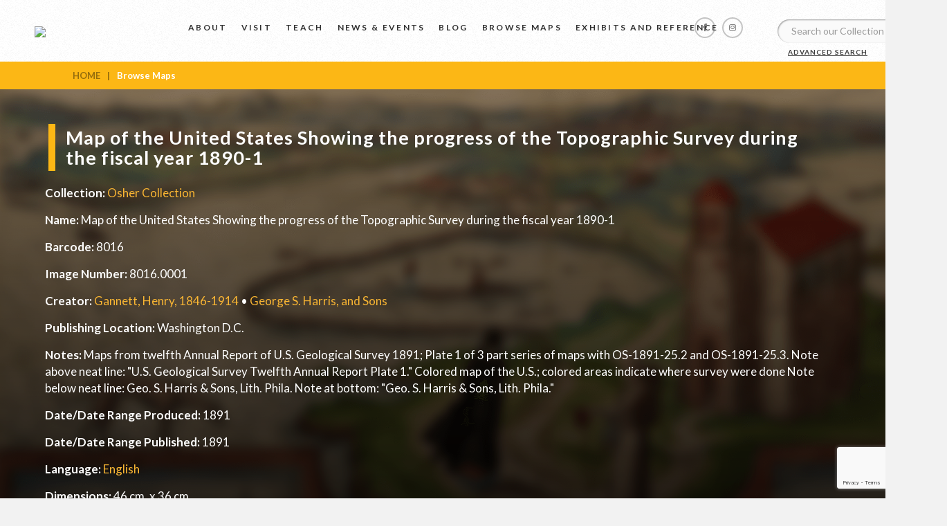

--- FILE ---
content_type: text/html; charset=UTF-8
request_url: https://oshermaps.org/browse-maps?id=106422
body_size: 18545
content:
<!DOCTYPE html>
<html>
<head>
	<title>Osher Map Library</title>
	<meta charset="utf-8">
	<meta http-equiv="X-UA-Compatible" content="IE=edge,chrome=1">
    <meta name="viewport" content="width=device-width, initial-scale=1">
    <meta name="description" content="">
    <meta name="author" content="">
	<meta name='robots' content='index, follow, max-image-preview:large, max-snippet:-1, max-video-preview:-1' />
	<style>img:is([sizes="auto" i], [sizes^="auto," i]) { contain-intrinsic-size: 3000px 1500px }</style>
	
	<!-- This site is optimized with the Yoast SEO Premium plugin v26.7 (Yoast SEO v26.7) - https://yoast.com/wordpress/plugins/seo/ -->
	<link rel="canonical" href="https://oshermaps.org/browse-maps/" />
	<meta property="og:locale" content="en_US" />
	<meta property="og:type" content="article" />
	<meta property="og:title" content="Browse Maps" />
	<meta property="og:url" content="https://oshermaps.org/browse-maps/" />
	<meta property="og:site_name" content="Osher Map Library" />
	<meta property="article:publisher" content="https://www.facebook.com/oshermaps/" />
	<meta property="article:modified_time" content="2019-02-13T14:33:38+00:00" />
	<meta property="og:image" content="https://oshermaps.org/wp-content/uploads/2018/06/main-logo.png" />
	<meta property="og:image:width" content="1000" />
	<meta property="og:image:height" content="214" />
	<meta property="og:image:type" content="image/png" />
	<meta name="twitter:card" content="summary_large_image" />
	<script type="application/ld+json" class="yoast-schema-graph">{"@context":"https://schema.org","@graph":[{"@type":"WebPage","@id":"https://oshermaps.org/browse-maps/","url":"https://oshermaps.org/browse-maps/","name":"Browse Maps - Osher Map Library","isPartOf":{"@id":"https://oshermaps.org/#website"},"datePublished":"2018-04-18T05:55:51+00:00","dateModified":"2019-02-13T14:33:38+00:00","breadcrumb":{"@id":"https://oshermaps.org/browse-maps/#breadcrumb"},"inLanguage":"en-US","potentialAction":[{"@type":"ReadAction","target":["https://oshermaps.org/browse-maps/"]}]},{"@type":"BreadcrumbList","@id":"https://oshermaps.org/browse-maps/#breadcrumb","itemListElement":[{"@type":"ListItem","position":1,"name":"Home","item":"https://oshermaps.org/"},{"@type":"ListItem","position":2,"name":"Browse Maps"}]},{"@type":"WebSite","@id":"https://oshermaps.org/#website","url":"https://oshermaps.org/","name":"Osher Map Library","description":"Smith Center for Cartographic Education","publisher":{"@id":"https://oshermaps.org/#organization"},"potentialAction":[{"@type":"SearchAction","target":{"@type":"EntryPoint","urlTemplate":"https://oshermaps.org/?s={search_term_string}"},"query-input":{"@type":"PropertyValueSpecification","valueRequired":true,"valueName":"search_term_string"}}],"inLanguage":"en-US"},{"@type":"Organization","@id":"https://oshermaps.org/#organization","name":"Osher Map Library","url":"https://oshermaps.org/","logo":{"@type":"ImageObject","inLanguage":"en-US","@id":"https://oshermaps.org/#/schema/logo/image/","url":"https://oshermaps.org/wp-content/uploads/2018/06/main-logo.png","contentUrl":"https://oshermaps.org/wp-content/uploads/2018/06/main-logo.png","width":1000,"height":214,"caption":"Osher Map Library"},"image":{"@id":"https://oshermaps.org/#/schema/logo/image/"},"sameAs":["https://www.facebook.com/oshermaps/"]}]}</script>
	<!-- / Yoast SEO Premium plugin. -->


<link rel='dns-prefetch' href='//cdnjs.cloudflare.com' />
<script type="text/javascript">
/* <![CDATA[ */
window._wpemojiSettings = {"baseUrl":"https:\/\/s.w.org\/images\/core\/emoji\/16.0.1\/72x72\/","ext":".png","svgUrl":"https:\/\/s.w.org\/images\/core\/emoji\/16.0.1\/svg\/","svgExt":".svg","source":{"concatemoji":"https:\/\/oshermaps.org\/wp-includes\/js\/wp-emoji-release.min.js?ver=6.8.3"}};
/*! This file is auto-generated */
!function(s,n){var o,i,e;function c(e){try{var t={supportTests:e,timestamp:(new Date).valueOf()};sessionStorage.setItem(o,JSON.stringify(t))}catch(e){}}function p(e,t,n){e.clearRect(0,0,e.canvas.width,e.canvas.height),e.fillText(t,0,0);var t=new Uint32Array(e.getImageData(0,0,e.canvas.width,e.canvas.height).data),a=(e.clearRect(0,0,e.canvas.width,e.canvas.height),e.fillText(n,0,0),new Uint32Array(e.getImageData(0,0,e.canvas.width,e.canvas.height).data));return t.every(function(e,t){return e===a[t]})}function u(e,t){e.clearRect(0,0,e.canvas.width,e.canvas.height),e.fillText(t,0,0);for(var n=e.getImageData(16,16,1,1),a=0;a<n.data.length;a++)if(0!==n.data[a])return!1;return!0}function f(e,t,n,a){switch(t){case"flag":return n(e,"\ud83c\udff3\ufe0f\u200d\u26a7\ufe0f","\ud83c\udff3\ufe0f\u200b\u26a7\ufe0f")?!1:!n(e,"\ud83c\udde8\ud83c\uddf6","\ud83c\udde8\u200b\ud83c\uddf6")&&!n(e,"\ud83c\udff4\udb40\udc67\udb40\udc62\udb40\udc65\udb40\udc6e\udb40\udc67\udb40\udc7f","\ud83c\udff4\u200b\udb40\udc67\u200b\udb40\udc62\u200b\udb40\udc65\u200b\udb40\udc6e\u200b\udb40\udc67\u200b\udb40\udc7f");case"emoji":return!a(e,"\ud83e\udedf")}return!1}function g(e,t,n,a){var r="undefined"!=typeof WorkerGlobalScope&&self instanceof WorkerGlobalScope?new OffscreenCanvas(300,150):s.createElement("canvas"),o=r.getContext("2d",{willReadFrequently:!0}),i=(o.textBaseline="top",o.font="600 32px Arial",{});return e.forEach(function(e){i[e]=t(o,e,n,a)}),i}function t(e){var t=s.createElement("script");t.src=e,t.defer=!0,s.head.appendChild(t)}"undefined"!=typeof Promise&&(o="wpEmojiSettingsSupports",i=["flag","emoji"],n.supports={everything:!0,everythingExceptFlag:!0},e=new Promise(function(e){s.addEventListener("DOMContentLoaded",e,{once:!0})}),new Promise(function(t){var n=function(){try{var e=JSON.parse(sessionStorage.getItem(o));if("object"==typeof e&&"number"==typeof e.timestamp&&(new Date).valueOf()<e.timestamp+604800&&"object"==typeof e.supportTests)return e.supportTests}catch(e){}return null}();if(!n){if("undefined"!=typeof Worker&&"undefined"!=typeof OffscreenCanvas&&"undefined"!=typeof URL&&URL.createObjectURL&&"undefined"!=typeof Blob)try{var e="postMessage("+g.toString()+"("+[JSON.stringify(i),f.toString(),p.toString(),u.toString()].join(",")+"));",a=new Blob([e],{type:"text/javascript"}),r=new Worker(URL.createObjectURL(a),{name:"wpTestEmojiSupports"});return void(r.onmessage=function(e){c(n=e.data),r.terminate(),t(n)})}catch(e){}c(n=g(i,f,p,u))}t(n)}).then(function(e){for(var t in e)n.supports[t]=e[t],n.supports.everything=n.supports.everything&&n.supports[t],"flag"!==t&&(n.supports.everythingExceptFlag=n.supports.everythingExceptFlag&&n.supports[t]);n.supports.everythingExceptFlag=n.supports.everythingExceptFlag&&!n.supports.flag,n.DOMReady=!1,n.readyCallback=function(){n.DOMReady=!0}}).then(function(){return e}).then(function(){var e;n.supports.everything||(n.readyCallback(),(e=n.source||{}).concatemoji?t(e.concatemoji):e.wpemoji&&e.twemoji&&(t(e.twemoji),t(e.wpemoji)))}))}((window,document),window._wpemojiSettings);
/* ]]> */
</script>
<style id='wp-emoji-styles-inline-css' type='text/css'>

	img.wp-smiley, img.emoji {
		display: inline !important;
		border: none !important;
		box-shadow: none !important;
		height: 1em !important;
		width: 1em !important;
		margin: 0 0.07em !important;
		vertical-align: -0.1em !important;
		background: none !important;
		padding: 0 !important;
	}
</style>
<link rel='stylesheet' id='wp-block-library-css' href='https://oshermaps.org/wp-includes/css/dist/block-library/style.min.css?ver=6.8.3' type='text/css' media='all' />
<style id='classic-theme-styles-inline-css' type='text/css'>
/*! This file is auto-generated */
.wp-block-button__link{color:#fff;background-color:#32373c;border-radius:9999px;box-shadow:none;text-decoration:none;padding:calc(.667em + 2px) calc(1.333em + 2px);font-size:1.125em}.wp-block-file__button{background:#32373c;color:#fff;text-decoration:none}
</style>
<link rel='stylesheet' id='wp-components-css' href='https://oshermaps.org/wp-includes/css/dist/components/style.min.css?ver=6.8.3' type='text/css' media='all' />
<link rel='stylesheet' id='wp-preferences-css' href='https://oshermaps.org/wp-includes/css/dist/preferences/style.min.css?ver=6.8.3' type='text/css' media='all' />
<link rel='stylesheet' id='wp-block-editor-css' href='https://oshermaps.org/wp-includes/css/dist/block-editor/style.min.css?ver=6.8.3' type='text/css' media='all' />
<link rel='stylesheet' id='popup-maker-block-library-style-css' href='https://oshermaps.org/wp-content/plugins/popup-maker/dist/packages/block-library-style.css?ver=dbea705cfafe089d65f1' type='text/css' media='all' />
<style id='global-styles-inline-css' type='text/css'>
:root{--wp--preset--aspect-ratio--square: 1;--wp--preset--aspect-ratio--4-3: 4/3;--wp--preset--aspect-ratio--3-4: 3/4;--wp--preset--aspect-ratio--3-2: 3/2;--wp--preset--aspect-ratio--2-3: 2/3;--wp--preset--aspect-ratio--16-9: 16/9;--wp--preset--aspect-ratio--9-16: 9/16;--wp--preset--color--black: #000000;--wp--preset--color--cyan-bluish-gray: #abb8c3;--wp--preset--color--white: #ffffff;--wp--preset--color--pale-pink: #f78da7;--wp--preset--color--vivid-red: #cf2e2e;--wp--preset--color--luminous-vivid-orange: #ff6900;--wp--preset--color--luminous-vivid-amber: #fcb900;--wp--preset--color--light-green-cyan: #7bdcb5;--wp--preset--color--vivid-green-cyan: #00d084;--wp--preset--color--pale-cyan-blue: #8ed1fc;--wp--preset--color--vivid-cyan-blue: #0693e3;--wp--preset--color--vivid-purple: #9b51e0;--wp--preset--gradient--vivid-cyan-blue-to-vivid-purple: linear-gradient(135deg,rgba(6,147,227,1) 0%,rgb(155,81,224) 100%);--wp--preset--gradient--light-green-cyan-to-vivid-green-cyan: linear-gradient(135deg,rgb(122,220,180) 0%,rgb(0,208,130) 100%);--wp--preset--gradient--luminous-vivid-amber-to-luminous-vivid-orange: linear-gradient(135deg,rgba(252,185,0,1) 0%,rgba(255,105,0,1) 100%);--wp--preset--gradient--luminous-vivid-orange-to-vivid-red: linear-gradient(135deg,rgba(255,105,0,1) 0%,rgb(207,46,46) 100%);--wp--preset--gradient--very-light-gray-to-cyan-bluish-gray: linear-gradient(135deg,rgb(238,238,238) 0%,rgb(169,184,195) 100%);--wp--preset--gradient--cool-to-warm-spectrum: linear-gradient(135deg,rgb(74,234,220) 0%,rgb(151,120,209) 20%,rgb(207,42,186) 40%,rgb(238,44,130) 60%,rgb(251,105,98) 80%,rgb(254,248,76) 100%);--wp--preset--gradient--blush-light-purple: linear-gradient(135deg,rgb(255,206,236) 0%,rgb(152,150,240) 100%);--wp--preset--gradient--blush-bordeaux: linear-gradient(135deg,rgb(254,205,165) 0%,rgb(254,45,45) 50%,rgb(107,0,62) 100%);--wp--preset--gradient--luminous-dusk: linear-gradient(135deg,rgb(255,203,112) 0%,rgb(199,81,192) 50%,rgb(65,88,208) 100%);--wp--preset--gradient--pale-ocean: linear-gradient(135deg,rgb(255,245,203) 0%,rgb(182,227,212) 50%,rgb(51,167,181) 100%);--wp--preset--gradient--electric-grass: linear-gradient(135deg,rgb(202,248,128) 0%,rgb(113,206,126) 100%);--wp--preset--gradient--midnight: linear-gradient(135deg,rgb(2,3,129) 0%,rgb(40,116,252) 100%);--wp--preset--font-size--small: 13px;--wp--preset--font-size--medium: 20px;--wp--preset--font-size--large: 36px;--wp--preset--font-size--x-large: 42px;--wp--preset--spacing--20: 0.44rem;--wp--preset--spacing--30: 0.67rem;--wp--preset--spacing--40: 1rem;--wp--preset--spacing--50: 1.5rem;--wp--preset--spacing--60: 2.25rem;--wp--preset--spacing--70: 3.38rem;--wp--preset--spacing--80: 5.06rem;--wp--preset--shadow--natural: 6px 6px 9px rgba(0, 0, 0, 0.2);--wp--preset--shadow--deep: 12px 12px 50px rgba(0, 0, 0, 0.4);--wp--preset--shadow--sharp: 6px 6px 0px rgba(0, 0, 0, 0.2);--wp--preset--shadow--outlined: 6px 6px 0px -3px rgba(255, 255, 255, 1), 6px 6px rgba(0, 0, 0, 1);--wp--preset--shadow--crisp: 6px 6px 0px rgba(0, 0, 0, 1);}:where(.is-layout-flex){gap: 0.5em;}:where(.is-layout-grid){gap: 0.5em;}body .is-layout-flex{display: flex;}.is-layout-flex{flex-wrap: wrap;align-items: center;}.is-layout-flex > :is(*, div){margin: 0;}body .is-layout-grid{display: grid;}.is-layout-grid > :is(*, div){margin: 0;}:where(.wp-block-columns.is-layout-flex){gap: 2em;}:where(.wp-block-columns.is-layout-grid){gap: 2em;}:where(.wp-block-post-template.is-layout-flex){gap: 1.25em;}:where(.wp-block-post-template.is-layout-grid){gap: 1.25em;}.has-black-color{color: var(--wp--preset--color--black) !important;}.has-cyan-bluish-gray-color{color: var(--wp--preset--color--cyan-bluish-gray) !important;}.has-white-color{color: var(--wp--preset--color--white) !important;}.has-pale-pink-color{color: var(--wp--preset--color--pale-pink) !important;}.has-vivid-red-color{color: var(--wp--preset--color--vivid-red) !important;}.has-luminous-vivid-orange-color{color: var(--wp--preset--color--luminous-vivid-orange) !important;}.has-luminous-vivid-amber-color{color: var(--wp--preset--color--luminous-vivid-amber) !important;}.has-light-green-cyan-color{color: var(--wp--preset--color--light-green-cyan) !important;}.has-vivid-green-cyan-color{color: var(--wp--preset--color--vivid-green-cyan) !important;}.has-pale-cyan-blue-color{color: var(--wp--preset--color--pale-cyan-blue) !important;}.has-vivid-cyan-blue-color{color: var(--wp--preset--color--vivid-cyan-blue) !important;}.has-vivid-purple-color{color: var(--wp--preset--color--vivid-purple) !important;}.has-black-background-color{background-color: var(--wp--preset--color--black) !important;}.has-cyan-bluish-gray-background-color{background-color: var(--wp--preset--color--cyan-bluish-gray) !important;}.has-white-background-color{background-color: var(--wp--preset--color--white) !important;}.has-pale-pink-background-color{background-color: var(--wp--preset--color--pale-pink) !important;}.has-vivid-red-background-color{background-color: var(--wp--preset--color--vivid-red) !important;}.has-luminous-vivid-orange-background-color{background-color: var(--wp--preset--color--luminous-vivid-orange) !important;}.has-luminous-vivid-amber-background-color{background-color: var(--wp--preset--color--luminous-vivid-amber) !important;}.has-light-green-cyan-background-color{background-color: var(--wp--preset--color--light-green-cyan) !important;}.has-vivid-green-cyan-background-color{background-color: var(--wp--preset--color--vivid-green-cyan) !important;}.has-pale-cyan-blue-background-color{background-color: var(--wp--preset--color--pale-cyan-blue) !important;}.has-vivid-cyan-blue-background-color{background-color: var(--wp--preset--color--vivid-cyan-blue) !important;}.has-vivid-purple-background-color{background-color: var(--wp--preset--color--vivid-purple) !important;}.has-black-border-color{border-color: var(--wp--preset--color--black) !important;}.has-cyan-bluish-gray-border-color{border-color: var(--wp--preset--color--cyan-bluish-gray) !important;}.has-white-border-color{border-color: var(--wp--preset--color--white) !important;}.has-pale-pink-border-color{border-color: var(--wp--preset--color--pale-pink) !important;}.has-vivid-red-border-color{border-color: var(--wp--preset--color--vivid-red) !important;}.has-luminous-vivid-orange-border-color{border-color: var(--wp--preset--color--luminous-vivid-orange) !important;}.has-luminous-vivid-amber-border-color{border-color: var(--wp--preset--color--luminous-vivid-amber) !important;}.has-light-green-cyan-border-color{border-color: var(--wp--preset--color--light-green-cyan) !important;}.has-vivid-green-cyan-border-color{border-color: var(--wp--preset--color--vivid-green-cyan) !important;}.has-pale-cyan-blue-border-color{border-color: var(--wp--preset--color--pale-cyan-blue) !important;}.has-vivid-cyan-blue-border-color{border-color: var(--wp--preset--color--vivid-cyan-blue) !important;}.has-vivid-purple-border-color{border-color: var(--wp--preset--color--vivid-purple) !important;}.has-vivid-cyan-blue-to-vivid-purple-gradient-background{background: var(--wp--preset--gradient--vivid-cyan-blue-to-vivid-purple) !important;}.has-light-green-cyan-to-vivid-green-cyan-gradient-background{background: var(--wp--preset--gradient--light-green-cyan-to-vivid-green-cyan) !important;}.has-luminous-vivid-amber-to-luminous-vivid-orange-gradient-background{background: var(--wp--preset--gradient--luminous-vivid-amber-to-luminous-vivid-orange) !important;}.has-luminous-vivid-orange-to-vivid-red-gradient-background{background: var(--wp--preset--gradient--luminous-vivid-orange-to-vivid-red) !important;}.has-very-light-gray-to-cyan-bluish-gray-gradient-background{background: var(--wp--preset--gradient--very-light-gray-to-cyan-bluish-gray) !important;}.has-cool-to-warm-spectrum-gradient-background{background: var(--wp--preset--gradient--cool-to-warm-spectrum) !important;}.has-blush-light-purple-gradient-background{background: var(--wp--preset--gradient--blush-light-purple) !important;}.has-blush-bordeaux-gradient-background{background: var(--wp--preset--gradient--blush-bordeaux) !important;}.has-luminous-dusk-gradient-background{background: var(--wp--preset--gradient--luminous-dusk) !important;}.has-pale-ocean-gradient-background{background: var(--wp--preset--gradient--pale-ocean) !important;}.has-electric-grass-gradient-background{background: var(--wp--preset--gradient--electric-grass) !important;}.has-midnight-gradient-background{background: var(--wp--preset--gradient--midnight) !important;}.has-small-font-size{font-size: var(--wp--preset--font-size--small) !important;}.has-medium-font-size{font-size: var(--wp--preset--font-size--medium) !important;}.has-large-font-size{font-size: var(--wp--preset--font-size--large) !important;}.has-x-large-font-size{font-size: var(--wp--preset--font-size--x-large) !important;}
:where(.wp-block-post-template.is-layout-flex){gap: 1.25em;}:where(.wp-block-post-template.is-layout-grid){gap: 1.25em;}
:where(.wp-block-columns.is-layout-flex){gap: 2em;}:where(.wp-block-columns.is-layout-grid){gap: 2em;}
:root :where(.wp-block-pullquote){font-size: 1.5em;line-height: 1.6;}
</style>
<link rel='stylesheet' id='qtip2-css' href='https://oshermaps.org/wp-content/plugins/magic-tooltips-for-contact-form-7/assets/css/jquery.qtip.min.css?ver=6.8.3' type='text/css' media='all' />
<link rel='stylesheet' id='mtfcf7-css' href='https://oshermaps.org/wp-content/plugins/magic-tooltips-for-contact-form-7/assets/css/custom.css?ver=6.8.3' type='text/css' media='all' />
<link rel='stylesheet' id='contact-form-7-css' href='https://oshermaps.org/wp-content/plugins/contact-form-7/includes/css/styles.css?ver=6.1.4' type='text/css' media='all' />
<link rel='stylesheet' id='collapscore-css-css' href='https://oshermaps.org/wp-content/plugins/jquery-collapse-o-matic/css/core_style.css?ver=1.0' type='text/css' media='all' />
<link rel='stylesheet' id='collapseomatic-css-css' href='https://oshermaps.org/wp-content/plugins/jquery-collapse-o-matic/css/dark_style.css?ver=1.6' type='text/css' media='all' />
<link rel='stylesheet' id='mgl-css-css' href='https://oshermaps.org/wp-content/plugins/meow-gallery/app/style.min.css?ver=1767637924' type='text/css' media='all' />
<link rel='stylesheet' id='dashicons-css' href='https://oshermaps.org/wp-includes/css/dashicons.min.css?ver=6.8.3' type='text/css' media='all' />
<link rel='stylesheet' id='style-css' href='https://oshermaps.org/wp-content/themes/osher/assets/css/style.css?ver=1.1' type='text/css' media='all' />
<link rel='stylesheet' id='bootstrap.min-css' href='https://oshermaps.org/wp-content/themes/osher/assets/css/bootstrap.min.css?ver=6.8.3' type='text/css' media='all' />
<link rel='stylesheet' id='slick-css-css' href='https://oshermaps.org/wp-content/themes/osher/assets/css/slick.css?ver=6.8.3' type='text/css' media='all' />
<link rel='stylesheet' id='slick-theme-css-css' href='https://oshermaps.org/wp-content/themes/osher/assets/css/slick-theme.css?ver=6.8.3' type='text/css' media='all' />
<link rel='stylesheet' id='font-awesome-min-css' href='https://oshermaps.org/wp-content/themes/osher/assets/css/font-awesome.min.css?ver=6.8.3' type='text/css' media='all' />
<link rel='stylesheet' id='default-css' href='https://oshermaps.org/wp-content/themes/osher/assets/css/default.css?ver=6.8.3' type='text/css' media='all' />
<link rel='stylesheet' id='component-css' href='https://oshermaps.org/wp-content/themes/osher/assets/css/component.css?ver=6.8.3' type='text/css' media='all' />
<link rel='stylesheet' id='icofont-css' href='https://oshermaps.org/wp-content/themes/osher/assets/css/icofont.css?ver=6.8.3' type='text/css' media='all' />
<link rel='stylesheet' id='datepicker-css-css' href='https://cdnjs.cloudflare.com/ajax/libs/bootstrap-datepicker/1.6.4/css/bootstrap-datepicker.css?ver=6.8.3' type='text/css' media='all' />
<link rel='stylesheet' id='uv-css-css' href='https://oshermaps.org/wp-content/themes/osher/inc/universalviewer/uv/uv.css?ver=6.8.3' type='text/css' media='all' />
<link rel='stylesheet' id='wp-pagenavi-css' href='https://oshermaps.org/wp-content/plugins/wp-pagenavi/pagenavi-css.css?ver=2.70' type='text/css' media='all' />
<script type="text/javascript" src="https://oshermaps.org/wp-includes/js/jquery/jquery.min.js?ver=3.7.1" id="jquery-core-js"></script>
<script type="text/javascript" src="https://oshermaps.org/wp-includes/js/jquery/jquery-migrate.min.js?ver=3.4.1" id="jquery-migrate-js"></script>
<script type="text/javascript" src="https://oshermaps.org/wp-content/plugins/magic-tooltips-for-contact-form-7/assets/js/jquery.qtip.js?ver=6.8.3" id="qtip2-js"></script>
<script type="text/javascript" src="https://oshermaps.org/wp-content/plugins/magic-tooltips-for-contact-form-7/assets/js/imagesloaded.pkgd.min.js?ver=6.8.3" id="jquery.imagesloaded-js"></script>
<script type="text/javascript" id="mtfcf7-js-extra">
/* <![CDATA[ */
var mtfcf7 = {"css_code":".mm-tooltip-cf7-container { color: #FFFFFF; border-radius: 5px; font-size: 14px; background-color: #333333; -webkit-border-radius: 5px; -moz-border-radius: 5px; margin-left: 0px; margin-top: 0px; border-color: #333333; border-width: 1; line-height: 150%;}.mm-tooltip-cf7-content { line-height: 150%; padding: 2.4000000000000004px 6px 2.4000000000000004px 6px;}","css_options":"{\"fontColor\":\"#FFFFFF\",\"fontSize\":\"14\",\"backgroundColor\":\"#333333\",\"borderRadius\":5,\"offsetLeft\":\"0\",\"padding\":0.2,\"offsetTop\":\"0\",\"borderColor\":\"#333333\",\"borderWidth\":1,\"lineHeight\":\"150%\"}","js_code":"{\"position\":{\"my\":\"left center\",\"at\":\"right center\",\"adjust\":{\"method\":\"none\"}},\"style\":{\"classes\":\"mm-tooltip-cf7-container\"},\"content\":{\"text\":{\"0\":{},\"length\":1,\"prevObject\":{\"0\":{\"jQuery172021905201394110918\":4},\"context\":{\"jQuery172021905201394110918\":4},\"length\":1},\"context\":{\"jQuery172021905201394110918\":4},\"selector\":\".next(div)\"}},\"show\":true}"};
var mtfcf7_settings = {"dummy":"1","active_form":"2662","mouse_over":"1","add_icon":"1","custom_css":""};
/* ]]> */
</script>
<script type="text/javascript" src="https://oshermaps.org/wp-content/plugins/magic-tooltips-for-contact-form-7/assets/js/custom.js?ver=1.61" id="mtfcf7-js"></script>
<script src="https://oshermaps.org/wp-content/themes/osher/assets/js/slick.min.js?ver=6.8.3" defer="defer" type="text/javascript"></script>
<script src="https://oshermaps.org/wp-content/themes/osher/assets/js/bootstrap.js?ver=6.8.3" defer="defer" type="text/javascript"></script>
<script src="https://cdnjs.cloudflare.com/ajax/libs/bootstrap-datepicker/1.6.4/js/bootstrap-datepicker.js?ver=6.8.3" defer="defer" type="text/javascript"></script>
<script type="text/javascript" src="https://oshermaps.org/wp-content/themes/osher/assets/js/modernizr.custom.js?ver=6.8.3" id="modernizr-js"></script>
<script src="https://oshermaps.org/wp-content/themes/osher/assets/js/masonry.pkgd.min.js?ver=6.8.3" defer="defer" type="text/javascript"></script>
<script type="text/javascript" src="https://oshermaps.org/wp-content/themes/osher/assets/js/classie.js?ver=6.8.3" id="classie-js-js"></script>
<script type="text/javascript" src="https://oshermaps.org/wp-content/themes/osher/assets/js/AnimOnScroll.js?ver=6.8.3" id="AnimOnScroll-js-js"></script>
<link rel="https://api.w.org/" href="https://oshermaps.org/wp-json/" /><link rel="alternate" title="JSON" type="application/json" href="https://oshermaps.org/wp-json/wp/v2/pages/1850" /><link rel="EditURI" type="application/rsd+xml" title="RSD" href="https://oshermaps.org/xmlrpc.php?rsd" />
<link rel='shortlink' href='https://oshermaps.org/?p=1850' />
<link rel="alternate" title="oEmbed (JSON)" type="application/json+oembed" href="https://oshermaps.org/wp-json/oembed/1.0/embed?url=https%3A%2F%2Foshermaps.org%2Fbrowse-maps" />
<link rel="alternate" title="oEmbed (XML)" type="text/xml+oembed" href="https://oshermaps.org/wp-json/oembed/1.0/embed?url=https%3A%2F%2Foshermaps.org%2Fbrowse-maps&#038;format=xml" />
<style type="text/css">.recentcomments a{display:inline !important;padding:0 !important;margin:0 !important;}</style><link rel="icon" href="https://oshermaps.org/wp-content/uploads/2018/07/cropped-favicon-32x32.png" sizes="32x32" />
<link rel="icon" href="https://oshermaps.org/wp-content/uploads/2018/07/cropped-favicon-192x192.png" sizes="192x192" />
<link rel="apple-touch-icon" href="https://oshermaps.org/wp-content/uploads/2018/07/cropped-favicon-180x180.png" />
<meta name="msapplication-TileImage" content="https://oshermaps.org/wp-content/uploads/2018/07/cropped-favicon-270x270.png" />

<!-- Global site tag (gtag.js) - Google Analytics -->
<script async src="https://www.googletagmanager.com/gtag/js?id=G-8QLY48MVV2"></script>
<script>
  window.dataLayer = window.dataLayer || [];
  function gtag(){dataLayer.push(arguments);}
  gtag('js', new Date());

  gtag('config', 'G-8QLY48MVV2');
</script>

	<!-- Google Analytics Tracking Code Stops Here -->

</head>
<body class="inner-pages">

<header class="main_header" style="float: none;">
	<div class="main_logo"><a href="https://oshermaps.org"><img src="https://oshermaps.wpengine.com/wp-content/uploads/2018/06/main-logo.png"></a></div>
	<div class="main_navigation">
		<div class="menu-main-menu-container"><ul id="menu-main-menu" class="menu"><li id="menu-item-7947" class="menu-item menu-item-type-post_type menu-item-object-page menu-item-has-children menu-item-7947"><a href="https://oshermaps.org/about">About</a>
<ul class="sub-menu">
	<li id="menu-item-7962" class="menu-item menu-item-type-post_type menu-item-object-page menu-item-7962"><a href="https://oshermaps.org/about/staff-directory/">Staff</a></li>
	<li id="menu-item-7904" class="menu-item menu-item-type-taxonomy menu-item-object-category menu-item-7904"><a href="https://oshermaps.org/category/collection/">Collections</a></li>
	<li id="menu-item-7951" class="menu-item menu-item-type-post_type menu-item-object-page menu-item-7951"><a href="https://oshermaps.org/about/imaging-services">Imaging Services</a></li>
	<li id="menu-item-10795" class="menu-item menu-item-type-post_type menu-item-object-page menu-item-10795"><a href="https://oshermaps.org/about/donations/">Donations and Gifts</a></li>
	<li id="menu-item-7948" class="menu-item menu-item-type-post_type menu-item-object-page menu-item-7948"><a href="https://oshermaps.org/about/student-employment">Student Employment</a></li>
	<li id="menu-item-10829" class="menu-item menu-item-type-post_type menu-item-object-page menu-item-10829"><a href="https://oshermaps.org/about/research-fellowships/">Research Fellowships</a></li>
	<li id="menu-item-7949" class="menu-item menu-item-type-post_type menu-item-object-page menu-item-7949"><a href="https://oshermaps.org/about/history">History</a></li>
	<li id="menu-item-7966" class="menu-item menu-item-type-post_type menu-item-object-page menu-item-7966"><a href="https://oshermaps.org/about/contact-us">Contact Us</a></li>
</ul>
</li>
<li id="menu-item-7967" class="menu-item menu-item-type-post_type menu-item-object-page menu-item-has-children menu-item-7967"><a href="https://oshermaps.org/visit">Visit</a>
<ul class="sub-menu">
	<li id="menu-item-7950" class="menu-item menu-item-type-post_type menu-item-object-page menu-item-7950"><a href="https://oshermaps.org/visit">Plan Your Visit</a></li>
	<li id="menu-item-7964" class="menu-item menu-item-type-post_type menu-item-object-page menu-item-7964"><a href="https://oshermaps.org/visit/directions">Directions and Parking</a></li>
	<li id="menu-item-7953" class="menu-item menu-item-type-post_type menu-item-object-page menu-item-7953"><a href="https://oshermaps.org/research">Research Visit</a></li>
	<li id="menu-item-7965" class="menu-item menu-item-type-post_type menu-item-object-page menu-item-7965"><a href="https://oshermaps.org/teach/visits">K-12 Field Trips</a></li>
	<li id="menu-item-7954" class="menu-item menu-item-type-post_type menu-item-object-page menu-item-7954"><a href="https://oshermaps.org/request-a-group-tour">Group Tours</a></li>
</ul>
</li>
<li id="menu-item-7958" class="menu-item menu-item-type-post_type menu-item-object-page menu-item-has-children menu-item-7958"><a href="https://oshermaps.org/teach">Teach</a>
<ul class="sub-menu">
	<li id="menu-item-9304" class="menu-item menu-item-type-post_type menu-item-object-page menu-item-9304"><a href="https://oshermaps.org/teach/visits/request">Book a K-12 Visit or Kit</a></li>
	<li id="menu-item-7959" class="menu-item menu-item-type-post_type menu-item-object-page menu-item-7959"><a href="https://oshermaps.org/teach/visits">Field Trips</a></li>
	<li id="menu-item-7969" class="menu-item menu-item-type-post_type menu-item-object-post menu-item-7969"><a href="https://oshermaps.org/teach/activity-kits">Classroom Activity Kits</a></li>
	<li id="menu-item-7960" class="menu-item menu-item-type-post_type menu-item-object-page menu-item-7960"><a href="https://oshermaps.org/teach/downloads">Downloadables</a></li>
	<li id="menu-item-7961" class="menu-item menu-item-type-post_type menu-item-object-page menu-item-7961"><a href="https://oshermaps.org/teach/professional-development">Professional Development</a></li>
	<li id="menu-item-7914" class="menu-item menu-item-type-custom menu-item-object-custom menu-item-7914"><a target="_blank" href="https://oshermaps.org/contest">Mapmaking Contest</a></li>
	<li id="menu-item-9443" class="menu-item menu-item-type-post_type menu-item-object-page menu-item-9443"><a href="https://oshermaps.org/summer-camp/">Summer Camp</a></li>
	<li id="menu-item-10845" class="menu-item menu-item-type-post_type menu-item-object-page menu-item-10845"><a href="https://oshermaps.org/teach/map-lab">Lewiston-Auburn Education &#038; Community Map Lab</a></li>
</ul>
</li>
<li id="menu-item-1924" class="menu-item menu-item-type-custom menu-item-object-custom menu-item-1924"><a target="_blank" href="https://oshermaps.org/news">News &#038; Events</a></li>
<li id="menu-item-6749" class="menu-item menu-item-type-custom menu-item-object-custom menu-item-6749"><a href="https://oshermaps.org/blog">Blog</a></li>
<li id="menu-item-7963" class="menu-item menu-item-type-post_type menu-item-object-page current-menu-item page_item page-item-1850 current_page_item menu-item-7963"><a href="https://oshermaps.org/browse-maps" aria-current="page">Browse Maps</a></li>
<li id="menu-item-1927" class="menu-item menu-item-type-taxonomy menu-item-object-category menu-item-has-children menu-item-1927"><a href="https://oshermaps.org/category/past-exhibitions/">Exhibits and Reference</a>
<ul class="sub-menu">
	<li id="menu-item-1929" class="menu-item menu-item-type-taxonomy menu-item-object-category menu-item-1929"><a href="https://oshermaps.org/category/past-exhibitions/">Gallery Exhibits</a></li>
	<li id="menu-item-1930" class="menu-item menu-item-type-taxonomy menu-item-object-category menu-item-1930"><a href="https://oshermaps.org/category/map_of_the_month/">Map Commentaries</a></li>
	<li id="menu-item-1928" class="menu-item menu-item-type-taxonomy menu-item-object-category menu-item-1928"><a href="https://oshermaps.org/category/digital_exhibits/">Digital Exhibits</a></li>
	<li id="menu-item-1931" class="menu-item menu-item-type-custom menu-item-object-custom menu-item-1931"><a target="_blank" href="https://maine.primo.exlibrisgroup.com/discovery/search?tab=USM_OML&#038;search_scope=USM_OML&#038;vid=01MAINE_INST:USM">Search Library Catalog</a></li>
	<li id="menu-item-5445" class="menu-item menu-item-type-custom menu-item-object-custom menu-item-5445"><a href="https://digitalcommons.usm.maine.edu/osher_map_library">Digital Commons</a></li>
	<li id="menu-item-1937" class="menu-item menu-item-type-post_type menu-item-object-post menu-item-1937"><a href="https://oshermaps.org/research/ask-librarian">Ask a Librarian</a></li>
</ul>
</li>
</ul></div>	</div>
	<div class="right_header">
						<div class="social_icons">
			<ul>
			  <li><a target='_blank' href='https://www.facebook.com/oshermaps'><i class='fa fa-facebook' aria-hidden='true'></i></a></li><li><a target='_blank' href='https://www.instagram.com/oshermaplibrary/'><i class='fa fa-instagram' aria-hidden='true'></i></a></li>			</ul>
			</div>
		<div class="header_search_form">
		<form action="https://oshermaps.org/basic-search/" method="get" class="advance_search_popup">
						<input type="text"  placeholder="Search our Collection" class="form-control" id="keyword" name="k" value="">
			<button class="search_btn"><i class="icofont icofont-search-alt-2"></i></button>
    	</form>

			<a href="#" id="ADVANCED_SEARCH" data-toggle="modal" data-target="#myModal">ADVANCED SEARCH</a>
		</div>
	</div>
</header><!-- end header -->

<div class="breadcrumbs"><ul>					<li>
						<a href="https://oshermaps.org">HOME  <span>|</span></a>
					</li>
					<li>
						<a href="https://oshermaps.org/browse-maps">Browse Maps </a>
					</li>
					
				</ul></div>		<div style="text-align:center;">
			<div style="width:100%; margin: auto; background-color:#000; padding-bottom:10px;">
			</div>
		</div>

	<section class="main_section inner-pages showmap">
		<div class="mobile_toggle_btn">
			<button>
				<i class="fa fa-bars" aria-hidden="true"></i>
				<i class="icofont icofont-close"></i>
			</button>
		</div>

		<div class="left_side_bar_fix">
			<div class="main_logo">
				<a href="https://oshermaps.org">
					<img src="https://oshermaps.wpengine.com/wp-content/uploads/2018/06/main-logo.png">
				</a>
			</div>
			<div class="main_navigation" id="menu">
				<div class="menu-main-menu-container"><ul id="menu-main-menu-1" class="menu"><li class="menu-item menu-item-type-post_type menu-item-object-page menu-item-has-children menu-item-7947"><a href="https://oshermaps.org/about">About</a>
<ul class="sub-menu">
	<li class="menu-item menu-item-type-post_type menu-item-object-page menu-item-7962"><a href="https://oshermaps.org/about/staff-directory/">Staff</a></li>
	<li class="menu-item menu-item-type-taxonomy menu-item-object-category menu-item-7904"><a href="https://oshermaps.org/category/collection/">Collections</a></li>
	<li class="menu-item menu-item-type-post_type menu-item-object-page menu-item-7951"><a href="https://oshermaps.org/about/imaging-services">Imaging Services</a></li>
	<li class="menu-item menu-item-type-post_type menu-item-object-page menu-item-10795"><a href="https://oshermaps.org/about/donations/">Donations and Gifts</a></li>
	<li class="menu-item menu-item-type-post_type menu-item-object-page menu-item-7948"><a href="https://oshermaps.org/about/student-employment">Student Employment</a></li>
	<li class="menu-item menu-item-type-post_type menu-item-object-page menu-item-10829"><a href="https://oshermaps.org/about/research-fellowships/">Research Fellowships</a></li>
	<li class="menu-item menu-item-type-post_type menu-item-object-page menu-item-7949"><a href="https://oshermaps.org/about/history">History</a></li>
	<li class="menu-item menu-item-type-post_type menu-item-object-page menu-item-7966"><a href="https://oshermaps.org/about/contact-us">Contact Us</a></li>
</ul>
</li>
<li class="menu-item menu-item-type-post_type menu-item-object-page menu-item-has-children menu-item-7967"><a href="https://oshermaps.org/visit">Visit</a>
<ul class="sub-menu">
	<li class="menu-item menu-item-type-post_type menu-item-object-page menu-item-7950"><a href="https://oshermaps.org/visit">Plan Your Visit</a></li>
	<li class="menu-item menu-item-type-post_type menu-item-object-page menu-item-7964"><a href="https://oshermaps.org/visit/directions">Directions and Parking</a></li>
	<li class="menu-item menu-item-type-post_type menu-item-object-page menu-item-7953"><a href="https://oshermaps.org/research">Research Visit</a></li>
	<li class="menu-item menu-item-type-post_type menu-item-object-page menu-item-7965"><a href="https://oshermaps.org/teach/visits">K-12 Field Trips</a></li>
	<li class="menu-item menu-item-type-post_type menu-item-object-page menu-item-7954"><a href="https://oshermaps.org/request-a-group-tour">Group Tours</a></li>
</ul>
</li>
<li class="menu-item menu-item-type-post_type menu-item-object-page menu-item-has-children menu-item-7958"><a href="https://oshermaps.org/teach">Teach</a>
<ul class="sub-menu">
	<li class="menu-item menu-item-type-post_type menu-item-object-page menu-item-9304"><a href="https://oshermaps.org/teach/visits/request">Book a K-12 Visit or Kit</a></li>
	<li class="menu-item menu-item-type-post_type menu-item-object-page menu-item-7959"><a href="https://oshermaps.org/teach/visits">Field Trips</a></li>
	<li class="menu-item menu-item-type-post_type menu-item-object-post menu-item-7969"><a href="https://oshermaps.org/teach/activity-kits">Classroom Activity Kits</a></li>
	<li class="menu-item menu-item-type-post_type menu-item-object-page menu-item-7960"><a href="https://oshermaps.org/teach/downloads">Downloadables</a></li>
	<li class="menu-item menu-item-type-post_type menu-item-object-page menu-item-7961"><a href="https://oshermaps.org/teach/professional-development">Professional Development</a></li>
	<li class="menu-item menu-item-type-custom menu-item-object-custom menu-item-7914"><a target="_blank" href="https://oshermaps.org/contest">Mapmaking Contest</a></li>
	<li class="menu-item menu-item-type-post_type menu-item-object-page menu-item-9443"><a href="https://oshermaps.org/summer-camp/">Summer Camp</a></li>
	<li class="menu-item menu-item-type-post_type menu-item-object-page menu-item-10845"><a href="https://oshermaps.org/teach/map-lab">Lewiston-Auburn Education &#038; Community Map Lab</a></li>
</ul>
</li>
<li class="menu-item menu-item-type-custom menu-item-object-custom menu-item-1924"><a target="_blank" href="https://oshermaps.org/news">News &#038; Events</a></li>
<li class="menu-item menu-item-type-custom menu-item-object-custom menu-item-6749"><a href="https://oshermaps.org/blog">Blog</a></li>
<li class="menu-item menu-item-type-post_type menu-item-object-page current-menu-item page_item page-item-1850 current_page_item menu-item-7963"><a href="https://oshermaps.org/browse-maps" aria-current="page">Browse Maps</a></li>
<li class="menu-item menu-item-type-taxonomy menu-item-object-category menu-item-has-children menu-item-1927"><a href="https://oshermaps.org/category/past-exhibitions/">Exhibits and Reference</a>
<ul class="sub-menu">
	<li class="menu-item menu-item-type-taxonomy menu-item-object-category menu-item-1929"><a href="https://oshermaps.org/category/past-exhibitions/">Gallery Exhibits</a></li>
	<li class="menu-item menu-item-type-taxonomy menu-item-object-category menu-item-1930"><a href="https://oshermaps.org/category/map_of_the_month/">Map Commentaries</a></li>
	<li class="menu-item menu-item-type-taxonomy menu-item-object-category menu-item-1928"><a href="https://oshermaps.org/category/digital_exhibits/">Digital Exhibits</a></li>
	<li class="menu-item menu-item-type-custom menu-item-object-custom menu-item-1931"><a target="_blank" href="https://maine.primo.exlibrisgroup.com/discovery/search?tab=USM_OML&#038;search_scope=USM_OML&#038;vid=01MAINE_INST:USM">Search Library Catalog</a></li>
	<li class="menu-item menu-item-type-custom menu-item-object-custom menu-item-5445"><a href="https://digitalcommons.usm.maine.edu/osher_map_library">Digital Commons</a></li>
	<li class="menu-item menu-item-type-post_type menu-item-object-post menu-item-1937"><a href="https://oshermaps.org/research/ask-librarian">Ask a Librarian</a></li>
</ul>
</li>
</ul></div>			</div>


			<div class="right_header">
			<div class="header_search_form">
				<form method="get" action="https://oshermaps.org/basic-search">
					<input type="text" name="q" id="search_box">
					<button class="search_btn"><i class="icofont icofont-search-alt-2"></i></button>
				</form>
				<a href="#" id="ADVANCED_SEARCH" data-toggle="modal" data-target="#myModal">ADVANCED SEARCH</a>
			</div>

							<div class="social_icons">
					<ul>
					<li><a href='https://www.facebook.com/oshermaps'><i class='fa fa-facebook' aria-hidden='true'></i></a></li>					</ul>
				</div>
			</div>

			<div class="footer_logo">
				<a href="#"><img src="https://oshermaps.wpengine.com/wp-content/uploads/2018/06/footer-left-logo.png"></a>
			</div>

			<div class="Terms_links">
				<div class="menu-footer-menu-container"><ul id="menu-footer-menu" class="menu"><li id="menu-item-1969" class="menu-item menu-item-type-post_type menu-item-object-page menu-item-1969"><a href="https://oshermaps.org/terms-of-use">Terms of Use |</a></li>
<li id="menu-item-1971" class="menu-item menu-item-type-post_type menu-item-object-page menu-item-1971"><a href="https://oshermaps.org/terms-of-use">Privacy Policy |</a></li>
<li id="menu-item-1974" class="menu-item menu-item-type-post_type menu-item-object-page menu-item-1974"><a href="https://oshermaps.org/about/contact-us">Contact Us</a></li>
</ul></div>			</div>

			<div class="footer_logo">
				<a href="#">
					<img src="https://oshermaps.wpengine.com/wp-content/uploads/2018/06/footer-right-logo.png">
				</a>
			</div>
		</div>


		<div class="DIGITAL-BACKPACKS RANDOM-MAPS browse_maps">
			<div class="container">
				<div class="row">
					<div class="col-md-12 heading-bar">
						<h2>Map of the United States Showing the progress of the Topographic Survey during the fiscal year 1890-1</h2>
					</div> <br>

				
				<p>
					<strong>Collection: </strong>
					<a href="collection?id=24106&ts=1768831469">Osher Collection</a>
				</p>

<p><strong>Name:</strong> Map of the United States Showing the progress of the Topographic Survey during the fiscal year 1890-1</p><p><strong>Barcode:</strong> <span class="meta-data-list">8016</span></p><p><strong>Image Number:</strong> <span class="meta-data-list">8016.0001</span></p><p><strong>Creator:</strong> <span class="meta-data-list"><a href="tag-detail?id=36532&q=Gannett, Henry, 1846-1914">Gannett, Henry, 1846-1914</a></span><span class="meta-data-list"><a href="tag-detail?id=31421&q=George S. Harris, and Sons">George S. Harris, and Sons</a></span></p><p><strong>Publishing Location:</strong> <span class="meta-data-list">Washington D.C.</span></p><p><strong>Notes:</strong> Maps from twelfth Annual Report of U.S. Geological Survey 1891; Plate 1 of 3 part series of maps with OS-1891-25.2 and OS-1891-25.3.
Note above neat line: "U.S. Geological Survey Twelfth Annual Report  Plate 1."
Colored map of the U.S.; colored areas indicate where survey were done
Note below neat line: Geo. S. Harris & Sons, Lith. Phila.
Note at bottom: "Geo. S. Harris & Sons, Lith. Phila."</p><p><strong>Date/Date Range Produced:</strong> <span class="meta-data-list">1891</span></p><p><strong>Date/Date Range Published:</strong> <span class="meta-data-list">1891</span></p><p><strong>Language:</strong> <span class="meta-data-list"><a href="tag-detail?id=2200">English</a></span></p><p><strong>Dimensions:</strong> 46 cm. x 36 cm.</p><p><strong>Physical Description:</strong> 1 map: colored, illustrated color map</p><p><strong>LC Call Number:</strong> G3701.B5 .G3 1891</p><p><strong>OCLC:</strong> 1985017</p><p><strong>Accession Number:</strong> OS-1891-25.1</p><p><strong>Donor:</strong> <span class="meta-data-list"><a href="tag-detail?id=2332">Osher</a></span></p><p><strong>Permanent URL:</strong> <span class="meta-data-list">
									<a href="https://oshermaps.org/map/8016.0001">https://oshermaps.org/map/8016.0001
									</a>
								</span></p>		</div>
	</section>
	<br>

		<script type="speculationrules">
{"prefetch":[{"source":"document","where":{"and":[{"href_matches":"\/*"},{"not":{"href_matches":["\/wp-*.php","\/wp-admin\/*","\/wp-content\/uploads\/*","\/wp-content\/*","\/wp-content\/plugins\/*","\/wp-content\/themes\/osher\/*","\/*\\?(.+)"]}},{"not":{"selector_matches":"a[rel~=\"nofollow\"]"}},{"not":{"selector_matches":".no-prefetch, .no-prefetch a"}}]},"eagerness":"conservative"}]}
</script>
			<script>
				// Used by Gallery Custom Links to handle tenacious Lightboxes
				//jQuery(document).ready(function () {

					function mgclInit() {
						
						// In jQuery:
						// if (jQuery.fn.off) {
						// 	jQuery('.no-lightbox, .no-lightbox img').off('click'); // jQuery 1.7+
						// }
						// else {
						// 	jQuery('.no-lightbox, .no-lightbox img').unbind('click'); // < jQuery 1.7
						// }

						// 2022/10/24: In Vanilla JS
						var elements = document.querySelectorAll('.no-lightbox, .no-lightbox img');
						for (var i = 0; i < elements.length; i++) {
						 	elements[i].onclick = null;
						}


						// In jQuery:
						//jQuery('a.no-lightbox').click(mgclOnClick);

						// 2022/10/24: In Vanilla JS:
						var elements = document.querySelectorAll('a.no-lightbox');
						for (var i = 0; i < elements.length; i++) {
						 	elements[i].onclick = mgclOnClick;
						}

						// in jQuery:
						// if (jQuery.fn.off) {
						// 	jQuery('a.set-target').off('click'); // jQuery 1.7+
						// }
						// else {
						// 	jQuery('a.set-target').unbind('click'); // < jQuery 1.7
						// }
						// jQuery('a.set-target').click(mgclOnClick);

						// 2022/10/24: In Vanilla JS:
						var elements = document.querySelectorAll('a.set-target');
						for (var i = 0; i < elements.length; i++) {
						 	elements[i].onclick = mgclOnClick;
						}
					}

					function mgclOnClick() {
						if (!this.target || this.target == '' || this.target == '_self')
							window.location = this.href;
						else
							window.open(this.href,this.target);
						return false;
					}

					// From WP Gallery Custom Links
					// Reduce the number of  conflicting lightboxes
					function mgclAddLoadEvent(func) {
						var oldOnload = window.onload;
						if (typeof window.onload != 'function') {
							window.onload = func;
						} else {
							window.onload = function() {
								oldOnload();
								func();
							}
						}
					}

					mgclAddLoadEvent(mgclInit);
					mgclInit();

				//});
			</script>
		<link rel='stylesheet' id='uv-style-css' href='https://cdn.jsdelivr.net/npm/universalviewer@next/dist/uv.css?ver=6.8.3' type='text/css' media='all' />
<script type="text/javascript" src="https://oshermaps.org/wp-includes/js/dist/hooks.min.js?ver=4d63a3d491d11ffd8ac6" id="wp-hooks-js"></script>
<script type="text/javascript" src="https://oshermaps.org/wp-includes/js/dist/i18n.min.js?ver=5e580eb46a90c2b997e6" id="wp-i18n-js"></script>
<script type="text/javascript" id="wp-i18n-js-after">
/* <![CDATA[ */
wp.i18n.setLocaleData( { 'text direction\u0004ltr': [ 'ltr' ] } );
/* ]]> */
</script>
<script type="text/javascript" src="https://oshermaps.org/wp-content/plugins/contact-form-7/includes/swv/js/index.js?ver=6.1.4" id="swv-js"></script>
<script type="text/javascript" id="contact-form-7-js-before">
/* <![CDATA[ */
var wpcf7 = {
    "api": {
        "root": "https:\/\/oshermaps.org\/wp-json\/",
        "namespace": "contact-form-7\/v1"
    }
};
/* ]]> */
</script>
<script type="text/javascript" src="https://oshermaps.org/wp-content/plugins/contact-form-7/includes/js/index.js?ver=6.1.4" id="contact-form-7-js"></script>
<script type="text/javascript" src="https://oshermaps.org/wp-includes/js/imagesloaded.min.js?ver=5.0.0" id="imagesloaded-js"></script>
<script type="text/javascript" id="custom-js-extra">
/* <![CDATA[ */
var MYAJAXURL = {"url":"https:\/\/oshermaps.org\/wp-admin\/admin-ajax.php"};
/* ]]> */
</script>
<script src="https://oshermaps.org/wp-content/themes/osher/assets/js/custom.js?ver=6.4" defer="defer" type="text/javascript"></script>
<script type="text/javascript" src="https://www.google.com/recaptcha/api.js?render=6Le3BdwZAAAAAIKxQJVjsxuykWWw8rrdHg7m4VOi&amp;ver=3.0" id="google-recaptcha-js"></script>
<script type="text/javascript" src="https://oshermaps.org/wp-includes/js/dist/vendor/wp-polyfill.min.js?ver=3.15.0" id="wp-polyfill-js"></script>
<script type="text/javascript" id="wpcf7-recaptcha-js-before">
/* <![CDATA[ */
var wpcf7_recaptcha = {
    "sitekey": "6Le3BdwZAAAAAIKxQJVjsxuykWWw8rrdHg7m4VOi",
    "actions": {
        "homepage": "homepage",
        "contactform": "contactform"
    }
};
/* ]]> */
</script>
<script type="text/javascript" src="https://oshermaps.org/wp-content/plugins/contact-form-7/modules/recaptcha/index.js?ver=6.1.4" id="wpcf7-recaptcha-js"></script>
<script type="text/javascript" src="https://cdn.jsdelivr.net/npm/universalviewer@next/dist/umd/UV.js" id="universalViewer-js"></script>
<footer class="footer">
	<div class="col-md-2 col-sm-12 text-left columns_flax">
		<div class="footer_logo"><a href="https://usm.maine.edu/" target="_blank"><img src="https://oshermaps.wpengine.com/wp-content/uploads/2018/06/footer-left-logo.png"></a></div>
	</div>
	<div class="col-md-8 col-sm-12 text-center columns_flax">
		<div class="footer_main_logo"><a href="https://oshermaps.org"><img src="https://oshermaps.wpengine.com/wp-content/uploads/2018/06/main-logo.png"></a></div>
		<div class="footer_navigation">
		
		<div class="menu-footer-main-menu-container"><ul id="menu-footer-main-menu" class="menu"><li id="menu-item-1975" class="menu-item menu-item-type-post_type menu-item-object-page menu-item-1975"><a href="https://oshermaps.org/about">About |</a></li>
<li id="menu-item-10864" class="menu-item menu-item-type-post_type menu-item-object-page menu-item-10864"><a href="https://oshermaps.org/visit">Visit |</a></li>
<li id="menu-item-7945" class="menu-item menu-item-type-post_type menu-item-object-page menu-item-7945"><a href="https://oshermaps.org/news">Events |</a></li>
<li id="menu-item-7939" class="menu-item menu-item-type-post_type menu-item-object-page current-menu-item page_item page-item-1850 current_page_item menu-item-7939"><a href="https://oshermaps.org/browse-maps" aria-current="page">Browse |</a></li>
<li id="menu-item-1976" class="menu-item menu-item-type-taxonomy menu-item-object-category menu-item-1976"><a href="https://oshermaps.org/category/past-exhibitions/">Explore |</a></li>
<li id="menu-item-1983" class="menu-item menu-item-type-post_type menu-item-object-page menu-item-1983"><a href="https://oshermaps.org/teach">Teach</a></li>
</ul></div>		</div>
		<div class="Terms_links">
			<div class="menu-footer-menu-container"><ul id="menu-footer-menu-1" class="menu"><li class="menu-item menu-item-type-post_type menu-item-object-page menu-item-1969"><a href="https://oshermaps.org/terms-of-use">Terms of Use |</a></li>
<li class="menu-item menu-item-type-post_type menu-item-object-page menu-item-1971"><a href="https://oshermaps.org/terms-of-use">Privacy Policy |</a></li>
<li class="menu-item menu-item-type-post_type menu-item-object-page menu-item-1974"><a href="https://oshermaps.org/about/contact-us">Contact Us</a></li>
</ul></div>		</div>
		<div>
			The digital collections of the Osher Map Library and Smith Center for Cartographic Education are constantly being updated. Please be aware that system development continues as we add new items, revise errant metadata, and fix bugs.  Should you experience any issues with the website, please reach out to a staff member. 		
			</div>  
		</div>
	</div>
	<div class="col-md-2 col-sm-12 text-right columns_flax">
		<div class="footer_logo"><a href="https://historyit.com" target="_blank"><img src="https://oshermaps.wpengine.com/wp-content/uploads/2018/06/footer-right-logo.png"></a></div>
	</div>
</footer>

<div id="lightbox" class="modal fade" role="dialog">
  <div class="modal-dialog">
    <div class="modal-content">
      <div class="modal-body">
        <button type="button" class="close" data-dismiss="modal">&times;</button>
        <img src="" class="lightbox_img">
      </div>
    </div>
  </div>
</div>

<div id="myModal" class="modal fade" role="dialog">
  <div class="modal-dialog modal-lg">

    <!-- Modal content-->
    <div class="modal-content">
      <div class="modal-header">
        <button type="button" class="close" data-dismiss="modal"><i class="icofont icofont-close-line"></i></button>
      </div>
      <div class="modal-body">
       <div class="card form_tabs">
		    <ul class="nav nav-tabs" role="tablist">
			<li role="presentation" class="active"><a href="#home" aria-controls="home" role="tab" data-toggle="tab" aria-expanded="false">Basic Search</a></li>
		        <li role="presentation"><a href="#profile" aria-controls="profile" role="tab" data-toggle="tab" aria-expanded="false">Advanced Search</a></li>
		        <!--<li role="presentation"><a href="#messages" aria-controls="messages" role="tab" data-toggle="tab" aria-expanded="true">Imagery Search</a></li>-->
					 <!--  <li role="presentation"><a href="#content" aria-controls="content" role="tab" data-toggle="tab" aria-expanded="false">Content Search</a></li>-->
		        <li role="presentation"><a href="#sitesearch" aria-controls="sitesearch" role="tab" data-toggle="tab" aria-expanded="true">Site Search</a></li>
		    </ul>

		    <!-- Tab panes -->
		    <div class="tab-content">
		        <div role="tabpanel" class="tab-pane active" id="home">
		        	<form action="https://oshermaps.org/basic-search/" method="get" class="advance_search_popup"  onsubmit="return validateForm();">
	        		  <div class="col-md-12 col-sm-12 form-group">
					    <label>Keyword</label>
													<input type="text" placeholder="Search our Collection" class="form-control" id="keyword" name="k" value="">
					  </div>
					  <div class="col-md-6 col-sm-12 form-group">
					    <label>Start Year</label>
						<input type="text" id="start_year" class="form-control start_year" name="sd" value="">
				  </div>
					  <div class="col-md-6 col-sm-12 form-group">
					    <label>End year</label>
							<input type="text" id="end_year" class="form-control end_year" name="ed" value="">
					  </div>
					  <div class="col-md-6 col-sm-12 checkbox">
					    <label><input type="checkbox" id="images_only" name="io" value="1"><span></span>Show only results with images</label>
					  </div>
					  <div class="col-md-6 col-sm-12 checkbox" style="margin-top:10px;">
					    <label><input type="checkbox" id="basic_exact" name="ex" value="1"><span></span>Exact match?</label>
					  </div>
					  <div class="col-md-12 col-sm-12 form-group text-center">
					  	<button type="submit" class="submit">SEARCH</button>
					  </div>
		        	</form>
		        </div>
		        <div role="tabpanel" class="tab-pane" id="profile">
		        	<form action="https://oshermaps.org/advance-search" method="get" class="advance_search_popup" onsubmit="return validateForm();">
	        		  <div class="col-md-12 col-sm-12 form-group">
					    <label>KEYWORD</label>
					    							<input type="text" placeholder="Search our Collection" class="form-control" id="keyword" name="k" value="">
					  </div>
					  <div class="col-md-12 col-sm-12 form-group">
					    <label>TITLE</label>
					    <input type="text" class="form-control" id="Title" name="t" value="">
					  </div>
					  <div class="col-md-6 col-sm-12 form-group">
					    <label>REGION DEPICTED</label>
					    <input type="text" class="form-control" id="region_depicted" name="l" value="">
					  </div>
					  <div class="col-md-6 col-sm-12 form-group">
					    <label>CREATOR/Printmaker</label>
					    <input type="text" class="form-control" id="creator" name="c" value="">
					  </div>
					  <div class="col-md-6 col-sm-12 form-group">
					    <label>START YEAR</label>
					    <input type="text" class="form-control start_year" id="date_start" name="sd" value="">
					  </div>
					  <div class="col-md-6 col-sm-12 form-group">
					    <label>END YEAR</label>
					    <input type="text" class="form-control start_year" id="date_end" name="ed" value="">
					  </div>
					  <div class="col-md-6 col-sm-12 form-group">
					    <label>SUBJECT</label>
					    <input type="text" class="form-control" id="subject" name="sj" value="">
					  </div>
					  <div class="col-md-6 col-sm-12 form-group">
					    <label>BARCODE</label>
					    <input type="text" class="form-control" id="barcode" name="b" value="">
					  </div>
					  <div class="moreFileds">
					  	  <div class="col-md-6 col-sm-12 form-group">
						    <label>Item Type</label>
						    <select class="form-control moreFileds_select" data-value="" id="item_type_id" name="it" value="">								
								<option value="0">&lt;select&gt;</option>
								<option value="68">Artifact</option>
								<option value="69">Atlas</option>
								<option value="72">AV</option>
								<option value="75">Book</option>
								<option value="78">Document</option>
								<option value="79">Ephemera</option>
								<option value="80">Globe</option>
								<option value="83">Image</option>
								<option value="87">Serial</option>
								<option value="88">Sheet Map</option>
							</select>
						  </div>
					  	  <div class="col-md-6 col-sm-12 form-group">
						    <label>Type</label>
						    <select class="form-control moreFileds_select" data-value="" id="type_id" name="ty" value="">	
								<option value="0">&lt;select&gt;</option>
								<option value="Account books">Account books</option>
								<option value="Advertisements">Advertisements</option>
								<option value="Advertising cards">Advertising cards</option>
								<option value="Albums (books)">Albums (books)</option>
								<option value="Ambrotypes">Ambrotypes</option>
								<option value="Astrolabe">Astrolabe</option>
								<option value="Astronomical Models">Astronomical Models</option>
								<option value="Audio Discs">Audio Discs</option>
								<option value="Audiocassettes">Audiocassettes</option>
								<option value="Audiotapes">Audiotapes</option>
								<option value="Automobile License Plates">Automobile License Plates</option>
								<option value="Baseball Caps">Baseball Caps</option>
								<option value="Bells">Bells</option>
								<option value="Board games (game sets)">Board games (game sets)</option>
								<option value="Bookplates">Bookplates</option>
								<option value="Broadsides">Broadsides</option>
								<option value="Brochures">Brochures</option>
								<option value="Bumper stickers">Bumper stickers</option>
								<option value="Business cards">Business cards</option>
								<option value="Buttons">Buttons</option>
								<option value="Calendars">Calendars</option>
								<option value="Cameras">Cameras</option>
								<option value="Campaign button">Campaign button</option>
								<option value="Card photographs">Card photographs</option>
								<option value="Cassette Tape">Cassette Tape</option>
								<option value="Celluloid Buttons">Celluloid Buttons</option>
								<option value="Certificates">Certificates</option>
								<option value="Chinaware">Chinaware</option>
								<option value="Circular letters">Circular letters</option>
								<option value="Clippings">Clippings</option>
								<option value="Clothing">Clothing</option>
								<option value="Commonplace books">Commonplace books</option>
								<option value="Compact Discs">Compact Discs</option>
								<option value="Computer Programs">Computer Programs</option>
								<option value="Containers">Containers</option>
								<option value="Cookie Cutters">Cookie Cutters</option>
								<option value="Copybooks (instructional materials)">Copybooks (instructional materials)</option>
								<option value="Correspondence">Correspondence</option>
								<option value="Cyanotypes">Cyanotypes</option>
								<option value="Cylinder Recordings">Cylinder Recordings</option>
								<option value="DVDs">DVDs</option>
								<option value="Decals">Decals</option>
								<option value="Deeds">Deeds</option>
								<option value="Diaries">Diaries</option>
								<option value="Digital">Digital</option>
								<option value="Drafting Tools">Drafting Tools</option>
								<option value="Drawings">Drawings</option>
								<option value="Embroidery">Embroidery</option>
								<option value="Envelopes">Envelopes</option>
								<option value="Family papers">Family papers</option>
								<option value="Fans (ephemera)">Fans (ephemera)</option>
								<option value="Film Reels">Film Reels</option>
								<option value="Film negatives">Film negatives</option>
								<option value="Filmstrips">Filmstrips</option>
								<option value="Game pieces">Game pieces</option>
								<option value="Gameboards">Gameboards</option>
								<option value="Games">Games</option>
								<option value="Glass negatives">Glass negatives</option>
								<option value="Greeting cards">Greeting cards</option>
								<option value="Handkerchiefs">Handkerchiefs</option>
								<option value="Hats">Hats</option>
								<option value="Invitations">Invitations</option>
								<option value="Jewelry">Jewelry</option>
								<option value="Journals (accounts)">Journals (accounts)</option>
								<option value="Keepsakes">Keepsakes</option>
								<option value="Key chains">Key chains</option>
								<option value="Landscape photographs">Landscape photographs</option>
								<option value="Lantern slides">Lantern slides</option>
								<option value="Letterheads">Letterheads</option>
								<option value="Luggage tags">Luggage tags</option>
								<option value="Manufacturers' catalogs">Manufacturers' catalogs</option>
								<option value="Manuscripts">Manuscripts</option>
								<option value="Marbles (game pieces)">Marbles (game pieces)</option>
								<option value="Membership cards">Membership cards</option>
								<option value="Membership certificates">Membership certificates</option>
								<option value="Memorabilia">Memorabilia</option>
								<option value="Menus">Menus</option>
								<option value="Microfilms">Microfilms</option>
								<option value="Model">Model</option>
								<option value="Motion Picture Cameras">Motion Picture Cameras</option>
								<option value="Needlepoint">Needlepoint</option>
								<option value="Notebooks">Notebooks</option>
								<option value="Other/Unknown">Other/Unknown</option>
								<option value="Paintings">Paintings</option>
								<option value="Pamphlets">Pamphlets</option>
								<option value="Passports">Passports</option>
								<option value="Pencil sharpeners">Pencil sharpeners</option>
								<option value="Periodical illustrations">Periodical illustrations</option>
								<option value="Phonograph Records">Phonograph Records</option>
								<option value="Photograph albums">Photograph albums</option>
								<option value="Photographic postcards">Photographic postcards</option>
								<option value="Photographs">Photographs</option>
								<option value="Photography Equipment and Supplies">Photography Equipment and Supplies</option>
								<option value="Pictorial envelopes">Pictorial envelopes</option>
								<option value="Pin">Pin</option>
								<option value="Postage stamps">Postage stamps</option>
								<option value="Postcards">Postcards</option>
								<option value="Posters">Posters</option>
								<option value="Presentation albums">Presentation albums</option>
								<option value="Price lists">Price lists</option>
								<option value="Printing Equipment">Printing Equipment</option>
								<option value="Prints">Prints</option>
								<option value="Programs">Programs</option>
								<option value="Puzzles">Puzzles</option>
								<option value="Receipts (financial record)">Receipts (financial record)</option>
								<option value="Receipts (financial records)">Receipts (financial records)</option>
								<option value="Rewards of merit">Rewards of merit</option>
								<option value="Rolodex">Rolodex</option>
								<option value="Schedules">Schedules</option>
								<option value="Scrapbooks">Scrapbooks</option>
								<option value="Sculpted Object">Sculpted Object</option>
								<option value="Sextant">Sextant</option>
								<option value="Ships' logs">Ships' logs</option>
								<option value="Signs">Signs</option>
								<option value="Sketches">Sketches</option>
								<option value="Slides">Slides</option>
								<option value="Sound Recordings">Sound Recordings</option>
								<option value="Souvenirs">Souvenirs</option>
								<option value="Stationary">Stationary</option>
								<option value="Stereographs">Stereographs</option>
								<option value="Stickers">Stickers</option>
								<option value="Surveying Tools">Surveying Tools</option>
								<option value="T-shirts">T-shirts</option>
								<option value="Tape Reels">Tape Reels</option>
								<option value="Textiles">Textiles</option>
								<option value="Tickets">Tickets</option>
								<option value="Timetables">Timetables</option>
								<option value="Tintypes">Tintypes</option>
								<option value="Title pages">Title pages</option>
								<option value="Toys">Toys</option>
								<option value="Trade cards">Trade cards</option>
								<option value="Transparencies">Transparencies</option>
								<option value="Transportation tickets">Transportation tickets</option>
								<option value="Travel sketches">Travel sketches</option>
								<option value="VHS">VHS</option>
								<option value="Videocassettes">Videocassettes</option>
								<option value="Videodiscs">Videodiscs</option>
								<option value="Viewbooks">Viewbooks</option>
								<option value="Vinyl Records">Vinyl Records</option>
								<option value="Watercolors (paintings)">Watercolors (paintings)</option>
								<option value="Wills">Wills</option>
								<option value="Writing Instruments">Writing Instruments</option>
							</select>
						  </div>
						  <div class="col-md-6 col-sm-12 form-group">
						    <label>Map Type</label>
						    <select id="map_type" name="m" data-value="" class="form-control moreFileds_select" value="">
								<option value="0">&lt;select&gt;</option>
								<option value="Aerial photographs">Aerial photographs</option>
								<option value="Aeronautical charts">Aeronautical charts</option>
								<option value="Astronomical charts">Astronomical charts</option>
								<option value="Bird's-eye views">Bird's-eye views</option>
								<option value="Boundary maps">Boundary maps</option>
								<option value="Braille maps">Braille maps</option>
								<option value="Cadastral maps">Cadastral maps</option>
								<option value="Celestial charts">Celestial charts</option>
								<option value="Census maps">Census maps</option>
								<option value="Chorographic maps">Chorographic maps</option>
								<option value="City maps">City maps</option>
								<option value="Climactic maps">Climactic maps</option>
								<option value="Diagram">Diagram</option>
								<option value="Digital maps">Digital maps</option>
								<option value="Engineering maps">Engineering maps</option>
								<option value="Fire insurance maps">Fire insurance maps</option>
								<option value="Geographical">Geographical</option>
								<option value="Geological maps">Geological maps</option>
								<option value="Historical maps">Historical maps</option>
								<option value="Land use maps">Land use maps</option>
								<option value="Manuscript maps">Manuscript maps</option>
								<option value="Military maps">Military maps</option>
								<option value="Nautical charts">Nautical charts</option>
								<option value="Navigation charts">Navigation charts</option>
								<option value="Panoramas">Panoramas</option>
								<option value="Pictorial maps">Pictorial maps</option>
								<option value="Political maps">Political maps</option>
								<option value="Population maps">Population maps</option>
								<option value="Portolan charts">Portolan charts</option>
								<option value="Property maps">Property maps</option>
								<option value="Railroad maps">Railroad maps</option>
								<option value="Raised-relief maps">Raised-relief maps</option>
								<option value="Relief maps">Relief maps</option>
								<option value="Road maps">Road maps</option>
								<option value="Statistical maps">Statistical maps</option>
								<option value="Tactical maps">Tactical maps</option>
								<option value="Thematic maps">Thematic maps</option>
								<option value="Topographical maps">Topographical maps</option>
								<option value="Tourist maps">Tourist maps</option>
								<option value="Transportation maps">Transportation maps</option>
								<option value="Views">Views</option>
								<option value="Wall maps">Wall maps</option>
								<option value="Zoning maps">Zoning maps</option>
							</select>
						  </div>
						  <div class="col-md-6 col-sm-12 form-group">
						    <label>Donor</label>
						   <select id="donor" name="d" data-value="" class="form-control moreFileds_select" value="">
								<option value="0">&lt;select&gt;</option>
								<option value="470 Railroad Club">470 Railroad Club</option>
								<option value="Acadian Archives">Acadian Archives</option>
								<option value="Achs">Achs</option>
								<option value="American Textile History Museum">American Textile History Museum</option>
								<option value="Anderson">Anderson</option>
								<option value="Antonacos">Antonacos</option>
								<option value="Arader">Arader</option>
								<option value="Arsenault">Arsenault</option>
								<option value="Auletta">Auletta</option>
								<option value="Ball State University">Ball State University</option>
								<option value="Bangor Public Library">Bangor Public Library</option>
								<option value="Baresei">Baresei</option>
								<option value="Barthelman">Barthelman</option>
								<option value="Baskes">Baskes</option>
								<option value="Bates">Bates</option>
								<option value="Bates College Library">Bates College Library</option>
								<option value="Bean">Bean</option>
								<option value="Bellemere">Bellemere</option>
								<option value="Berkley">Berkley</option>
								<option value="Bischof">Bischof</option>
								<option value="Bloom">Bloom</option>
								<option value="Bonebakker">Bonebakker</option>
								<option value="Bouzrara">Bouzrara</option>
								<option value="Bradt">Bradt</option>
								<option value="Bresler">Bresler</option>
								<option value="Bresloff">Bresloff</option>
								<option value="Brown, B.">Brown, B.</option>
								<option value="Brown, H.">Brown, H.</option>
								<option value="Buehler">Buehler</option>
								<option value="Burns">Burns</option>
								<option value="CG">CG</option>
								<option value="Callanan">Callanan</option>
								<option value="Carhart">Carhart</option>
								<option value="Carpenter">Carpenter</option>
								<option value="Cartmill">Cartmill</option>
								<option value="Chase">Chase</option>
								<option value="Chase Vinton">Chase Vinton</option>
								<option value="Chassé">Chassé</option>
								<option value="Chazaud">Chazaud</option>
								<option value="Christian">Christian</option>
								<option value="Christoforo">Christoforo</option>
								<option value="Christopher">Christopher</option>
								<option value="Clark">Clark</option>
								<option value="Colorado School of Mines">Colorado School of Mines</option>
								<option value="Corse">Corse</option>
								<option value="Cosgrove">Cosgrove</option>
								<option value="Cotsen">Cotsen</option>
								<option value="Crawford">Crawford</option>
								<option value="Croft">Croft</option>
								<option value="D'Anci">D'Anci</option>
								<option value="Dahl">Dahl</option>
								<option value="Dale">Dale</option>
								<option value="Dalton">Dalton</option>
								<option value="Dancause">Dancause</option>
								<option value="Davis, G.">Davis, G.</option>
								<option value="Davis, M.">Davis, M.</option>
								<option value="Deering">Deering</option>
								<option value="Dodge">Dodge</option>
								<option value="Donovan">Donovan</option>
								<option value="Draper">Draper</option>
								<option value="Duclos">Duclos</option>
								<option value="Dunn">Dunn</option>
								<option value="EIS">EIS</option>
								<option value="Eastman">Eastman</option>
								<option value="Eclectibles">Eclectibles</option>
								<option value="Edney">Edney</option>
								<option value="Edward E. Chase Family">Edward E. Chase Family</option>
								<option value="Eliot">Eliot</option>
								<option value="Ellenberger">Ellenberger</option>
								<option value="Elze">Elze</option>
								<option value="Engass">Engass</option>
								<option value="Epstein">Epstein</option>
								<option value="Estate of Chester Chase">Estate of Chester Chase</option>
								<option value="Ettenger">Ettenger</option>
								<option value="Farmington">Farmington</option>
								<option value="Flaherty">Flaherty</option>
								<option value="Fleet Bank">Fleet Bank</option>
								<option value="Flowerdew">Flowerdew</option>
								<option value="Flynn">Flynn</option>
								<option value="Foster">Foster</option>
								<option value="Fowler">Fowler</option>
								<option value="Freidman">Freidman</option>
								<option value="French">French</option>
								<option value="Galvin">Galvin</option>
								<option value="Gardner">Gardner</option>
								<option value="Garland">Garland</option>
								<option value="Gibb">Gibb</option>
								<option value="Gorham Library">Gorham Library</option>
								<option value="Gould Cheseboro">Gould Cheseboro</option>
								<option value="Greater Portland Council of Governments">Greater Portland Council of Governments</option>
								<option value="Green">Green</option>
								<option value="Griffin">Griffin</option>
								<option value="Gurtman">Gurtman</option>
								<option value="Hall">Hall</option>
								<option value="Hamill">Hamill</option>
								<option value="Hamilton">Hamilton</option>
								<option value="Hamilton-Thayer">Hamilton-Thayer</option>
								<option value="Hanly">Hanly</option>
								<option value="Hardenbergh">Hardenbergh</option>
								<option value="Haupt">Haupt</option>
								<option value="Hawes">Hawes</option>
								<option value="Hermann">Hermann</option>
								<option value="Hickey">Hickey</option>
								<option value="Hirst">Hirst</option>
								<option value="Hodges">Hodges</option>
								<option value="Holland">Holland</option>
								<option value="Holmberg">Holmberg</option>
								<option value="Holtwijk">Holtwijk</option>
								<option value="Hopewell">Hopewell</option>
								<option value="Hornsby">Hornsby</option>
								<option value="Horowitz">Horowitz</option>
								<option value="Horwitz">Horwitz</option>
								<option value="Houghton">Houghton</option>
								<option value="Hovey">Hovey</option>
								<option value="Howard">Howard</option>
								<option value="Howell">Howell</option>
								<option value="Hunt">Hunt</option>
								<option value="Hunter">Hunter</option>
								<option value="J. Moore">J. Moore</option>
								<option value="Jackson">Jackson</option>
								<option value="Joel Osher">Joel Osher</option>
								<option value="Jordon">Jordon</option>
								<option value="Kaufman">Kaufman</option>
								<option value="Kaufman, R.">Kaufman, R.</option>
								<option value="Kellogg">Kellogg</option>
								<option value="Kelly">Kelly</option>
								<option value="Kelsey">Kelsey</option>
								<option value="Kendall">Kendall</option>
								<option value="Knowlton">Knowlton</option>
								<option value="Kurtz">Kurtz</option>
								<option value="LaMonica">LaMonica</option>
								<option value="Lahti">Lahti</option>
								<option value="Leboutillier">Leboutillier</option>
								<option value="Levin">Levin</option>
								<option value="Libby">Libby</option>
								<option value="Library of Congress">Library of Congress</option>
								<option value="Lindl">Lindl</option>
								<option value="Lisberger">Lisberger</option>
								<option value="Lumbert">Lumbert</option>
								<option value="MacGregor">MacGregor</option>
								<option value="Maine Historical Society">Maine Historical Society</option>
								<option value="Maine State Library">Maine State Library</option>
								<option value="Major">Major</option>
								<option value="Mann">Mann</option>
								<option value="Marci">Marci</option>
								<option value="Marsh">Marsh</option>
								<option value="Matthews">Matthews</option>
								<option value="Maxwell/Wheeler">Maxwell/Wheeler</option>
								<option value="McCrum">McCrum</option>
								<option value="McHugh">McHugh</option>
								<option value="McMahon">McMahon</option>
								<option value="McMorrow">McMorrow</option>
								<option value="Meeker">Meeker</option>
								<option value="Meinig">Meinig</option>
								<option value="Meyer">Meyer</option>
								<option value="Michie">Michie</option>
								<option value="Michigan State University">Michigan State University</option>
								<option value="Mitchell">Mitchell</option>
								<option value="Monkhouse">Monkhouse</option>
								<option value="Moore">Moore</option>
								<option value="Morelli">Morelli</option>
								<option value="Morin">Morin</option>
								<option value="Morris">Morris</option>
								<option value="Morse">Morse</option>
								<option value="Mosher">Mosher</option>
								<option value="Mountford">Mountford</option>
								<option value="Naden">Naden</option>
								<option value="Nancy Lane">Nancy Lane</option>
								<option value="Nashville Public Library">Nashville Public Library</option>
								<option value="Neikirk">Neikirk</option>
								<option value="Nelson">Nelson</option>
								<option value="Neuschaffer">Neuschaffer</option>
								<option value="Newick">Newick</option>
								<option value="Nickerson">Nickerson</option>
								<option value="Nunley">Nunley</option>
								<option value="Nutty">Nutty</option>
								<option value="Nyberg">Nyberg</option>
								<option value="O'Brien">O'Brien</option>
								<option value="Osher">Osher</option>
								<option value="Osher Lifelong Learning Institute">Osher Lifelong Learning Institute</option>
								<option value="Owen">Owen</option>
								<option value="Padula">Padula</option>
								<option value="Paine">Paine</option>
								<option value="Paradis">Paradis</option>
								<option value="Patenaude">Patenaude</option>
								<option value="Peabody Museum of Archeology">Peabody Museum of Archeology</option>
								<option value="Pendexter">Pendexter</option>
								<option value="Perry">Perry</option>
								<option value="Peterson">Peterson</option>
								<option value="Picton">Picton</option>
								<option value="Pomeroy">Pomeroy</option>
								<option value="Pope">Pope</option>
								<option value="Porobic">Porobic</option>
								<option value="Pratt">Pratt</option>
								<option value="Prieto">Prieto</option>
								<option value="Pringle">Pringle</option>
								<option value="Rea">Rea</option>
								<option value="Rees">Rees</option>
								<option value="Riback">Riback</option>
								<option value="Rice">Rice</option>
								<option value="Robinson/J. Walkling">Robinson/J. Walkling</option>
								<option value="Rockport Public Library">Rockport Public Library</option>
								<option value="Ronan">Ronan</option>
								<option value="Roos">Roos</option>
								<option value="Ruderman">Ruderman</option>
								<option value="Russell">Russell</option>
								<option value="Sandford">Sandford</option>
								<option value="Sataloff">Sataloff</option>
								<option value="Sawyer">Sawyer</option>
								<option value="Seavey">Seavey</option>
								<option value="Sewell Corp.">Sewell Corp.</option>
								<option value="Shain">Shain</option>
								<option value="Sharp">Sharp</option>
								<option value="Shettleworth">Shettleworth</option>
								<option value="Simpson">Simpson</option>
								<option value="Skiff">Skiff</option>
								<option value="Skye">Skye</option>
								<option value="Smiley">Smiley</option>
								<option value="Smith">Smith</option>
								<option value="Solomon">Solomon</option>
								<option value="Sorin">Sorin</option>
								<option value="South Portland Housing Authority">South Portland Housing Authority</option>
								<option value="Spencer">Spencer</option>
								<option value="Stead">Stead</option>
								<option value="Stephenson">Stephenson</option>
								<option value="Story">Story</option>
								<option value="Thompson">Thompson</option>
								<option value="Thompson Public Library">Thompson Public Library</option>
								<option value="Tilton">Tilton</option>
								<option value="Tomazin">Tomazin</option>
								<option value="Topol">Topol</option>
								<option value="Torodash">Torodash</option>
								<option value="Town of Whitefield, Maine">Town of Whitefield, Maine</option>
								<option value="Tremper">Tremper</option>
								<option value="Tupper">Tupper</option>
								<option value="Turner">Turner</option>
								<option value="UMaine Farmington Mantor Library">UMaine Farmington Mantor Library</option>
								<option value="USM Franco-American Collection">USM Franco-American Collection</option>
								<option value="USM Geo/Anthro Department">USM Geo/Anthro Department</option>
								<option value="University of Maine Fogler Library">University of Maine Fogler Library</option>
								<option value="University of Maine Law Library">University of Maine Law Library</option>
								<option value="University of North Carolina">University of North Carolina</option>
								<option value="University of Southern Maine President's Office">University of Southern Maine President's Office</option>
								<option value="University of Vermont, Special Collections">University of Vermont, Special Collections</option>
								<option value="Usenik">Usenik</option>
								<option value="Walkling">Walkling</option>
								<option value="Waters">Waters</option>
								<option value="Webb">Webb</option>
								<option value="Webber">Webber</option>
								<option value="Weld Historical Society">Weld Historical Society</option>
								<option value="Wendell-Thorpe">Wendell-Thorpe</option>
								<option value="Whitman">Whitman</option>
								<option value="Whitten">Whitten</option>
								<option value="Willette">Willette</option>
								<option value="Williams">Williams</option>
								<option value="Williamson">Williamson</option>
								<option value="Willson">Willson</option>
								<option value="Wind">Wind</option>
								<option value="Witham">Witham</option>
								<option value="Witty">Witty</option>
								<option value="Wood">Wood</option>
								<option value="Woodbury">Woodbury</option>
								<option value="Woods Hole">Woods Hole</option>
								<option value="Wurtz">Wurtz</option>
								<option value="Yensen">Yensen</option>
								<option value="Yorke">Yorke</option>
							</select>
						  </div>
						  <div class="col-md-6 col-sm-12 form-group">
						    <label>Language</label>
						    <input type="text" class="form-control" id="language" name="la" value="">
						  </div>
						  <div class="col-md-6 col-sm-12 form-group">
						    <label>Dedicatee</label>
						    <input type="text" class="form-control" id="dedicatee" name="p" value="">
						  </div>
						  <div class="col-md-6 col-sm-12 form-group">
						    <label>Editor/Translator</label>
						    <input type="text" class="form-control" id="editor" name="e" value="">
						  </div>
						  <div class="col-md-6 col-sm-12 form-group">
						    <label>Publisher</label>
						    <input type="text" class="form-control" id="publisher" name="pu" value="">
						  </div>
						  <div class="col-md-6 col-sm-12 form-group">
						    <label>Purveyor</label>
						    <input type="text" class="form-control" id="purveyor" name="pr" value="">
						  </div>
						  <div class="col-md-6 col-sm-12 form-group">
						    <label>Surveyor</label>
						    <input type="text" class="form-control" id="surveyor" name="su" value="">
						  </div>
						  <div class="col-md-6 col-sm-12 form-group">
						    <label>Printing Process/Technique</label>
							<select id="printing_process" name="pp" class="form-control moreFileds_select" value="" data-value="">
								<option value="0">&lt;select&gt;</option>
								<option value="3-D">3-D</option>
								<option value="Aquatint">Aquatint</option>
								<option value="Blueprint">Blueprint</option>
								<option value="Cerography">Cerography</option>
								<option value="Digital">Digital</option>
								<option value="Electrotype">Electrotype</option>
								<option value="Engraving">Engraving</option>
								<option value="Etching">Etching</option>
								<option value="Line Engraving">Line Engraving</option>
								<option value="Lithograph">Lithograph</option>
								<option value="Mezzotint">Mezzotint</option>
								<option value="Not Specified">Not Specified</option>
								<option value="Offset Printing">Offset Printing</option>
								<option value="Relief">Relief</option>
								<option value="Relief Cut (facsimile)">Relief Cut (facsimile)</option>
								<option value="Steel engraving">Steel engraving</option>
								<option value="Stereotyping">Stereotyping</option>
								<option value="Wood engraving">Wood engraving</option>
								<option value="Woodblock">Woodblock</option>
								<option value="Aluminum">Aluminum</option>
								<option value="Copper">Copper</option>
								<option value="Copper Letterpress">Copper Letterpress</option>
								<option value="Letterpress">Letterpress</option> 
								<option value="Linoleum">Linoleum</option>
								<option value="Manuscript">Manuscript</option>
								<option value="Not Specified">Not Specified</option>
								<option value="Planar Surface">Planar Surface</option>
								<option value="Steel">Steel</option>
								<option value="Stone">Stone</option>
								<option value="Wax">Wax</option>
								<option value="Wood">Wood</option>
								<option value="Wood Letterpress">Wood Letterpress</option>
								<option value="Wood Letterpress Manuscript">Wood Letterpress Manuscript</option>
								<option value="Zinc">Zinc</option>
							</select>
						  </div>
						  <div class="col-md-6 col-sm-12 form-group">
						    <label>Material Type</label>
						    <select id="map_type" name="mt" class="form-control moreFileds_select" value="" data-value="">
								<option value="0">&lt;select&gt;</option>
								<option value="Ceramic">Ceramic</option>
								<option value="Cloth">Cloth</option>
								<option value="Copper">Copper</option>
								<option value="Glass">Glass</option>
								<option value="Leather">Leather</option>
								<option value="Linen">Linen</option>
								<option value="Metal">Metal</option>
								<option value="Mylar (modern drafting)">Mylar (modern drafting)</option>
								<option value="Newsprint">Newsprint</option>
								<option value="Paper">Paper</option>
								<option value="Papier mache">Papier mache</option>
								<option value="Plaster">Plaster</option>
								<option value="Plastic">Plastic</option>
								<option value="Rubber">Rubber</option>
								<option value="Silk (textile)">Silk (textile)</option>
								<option value="Vellum (parchment)">Vellum (parchment)</option>
								<option value="Wood">Wood</option>
							</select>
						  </div>
						  <div class="col-md-6 col-sm-12 checkbox">
					    	<label><input type="checkbox" id="images_only" name="io" value="1"><span></span>Show only results with images</label>
					  	</div>
					  <div class="col-md-6 col-sm-12 checkbox" style="margin-top:10px;">
					    <label><input type="checkbox" id="basic_exact" name="ex" value="1"><span></span>Exact match?</label>
					  </div>
					  </div>
					   <div class="col-md-12 col-sm-12 form-group text-center">
					  	<div class="more_btn"><span class="More">More +</span><span class="less">less -</span></div>
					  </div>

					  <div class="col-md-12 col-sm-12 form-group text-center">
					  	<button type="submit" class="submit">SEARCH</button>
					  </div>
		        	</form>
		        </div>
		        <!--<div role="tabpanel" class="tab-pane" id="messages">
		        	<form method="get" action=" echo home_url('imagery-search'); ?>" class="advance_search_popup">
	        		  <div class="col-md-12 col-sm-12 form-group">
					    <label>Keyword</label>
					    <input type="text" placeholder="Search our Collection" class="form-control" id="keyword" name="k" value=" echo $_GET['k']; ?>">
					  </div>
					  <div class="col-md-12 col-sm-12 form-group">
					    <p>A portion of the holdings in these collections have been optimized to allow searching for elements within a given map, such as sea monsters, decorative borders, cartouche, or other imagery. This search screen will allow you to search these elements, but remember it is only searching a fraction of the collections.</p>
					  </div>
					  <div class="col-md-12 col-sm-12 form-group text-center">
					  	<button type="submit" class="submit">SEARCH</button>
					  </div>
		        	</form>
		        </div>-->
		         <!--<div role="tabpanel" class="tab-pane" id="content">
		        	<form method="get" class="advance_search_popup" action="<php echo home_url('advance-search'); ?>">
						<input type="hidden" id="item_type" name="it" value="70">
		        		<div class="col-md-12 col-sm-12 form-group">
							<label>Keyword</label> <input type="text" placeholder="Search for Page Content" class="form-control" id="keyword" name="k" value="">
						</div>
					  	  <div class="col-md-6 col-sm-12 form-group">
						    <label>Content</label>
						    <select class="form-control moreFileds_select" data-value="<php echo $_GET['co']; ?>" id="content_id" name="co" value="<php echo $_GET['co']; ?>">									
								<option value="0">&lt;select&gt;</option>
								<option value="Blank">Blank</option>
								<option value="Combination with Map">Combination with Map</option>
								<option value="Graphic">Graphic</option>
								<option value="Map">Map</option>
								<option value="Map with Graphic">Map with Graphic</option>
								<option value="Map with Insets">Map with Insets</option>
								<option value="Map with Text">Map with Text</option>
								<option value="Text">Text</option>
								<option value="Text with Graphic">Text with Graphic</option>
							</select>
						  </div>
						<div class="col-md-12 col-sm-12 form-group text-center"> <button type="submit" class="submit">SEARCH</button></div>
					</form>
		        </div>-->
		         <div role="tabpanel" class="tab-pane" id="sitesearch">
		        	<form method="get" class="advance_search_popup" action="https://oshermaps.org/basic-search">
		        		<div class="col-md-12 col-sm-12 form-group">
							<label>Keyword</label> <input type="text" placeholder="Search our Collection" class="form-control" id="keyword" name="k" value="">
						</div>

						<div class="col-md-12 col-sm-12 form-group text-center"> <button type="submit" class="submit">SEARCH</button></div>
					</form>
		        </div>
		    </div>
	</div>
      </div>
    </div>

  </div>
</div>		<script>
			jQuery(document).ready(function() {
				var nextPage = parseInt() + parseInt(1); 
				//console.log(nextPage);
				var totalCount = ;
				var numToShow = ;
			jQuery('.load_more_btn').click(function(e) {
				
				e.preventDefault();
		
				jQuery(this).hide();
				jQuery('.load_more_img').show();
		
				var data_paged = jQuery(this).attr('data-paged'); 
				data_paged_new = parseInt(data_paged) + parseInt(10); 
				data_paged = parseInt(data_paged) + parseInt(1); 
				var url = MYAJAXURL.url;
				jQuery.ajax({
					url: 'https://oshermaps.org/wp-content/themes/osher' + '/get_more.php?page=' + nextPage,
					type: 'post',
					data: 'data_paged=' + data_paged + '&data_paged_new=' + data_paged_new,
					datatype: 'text',
					success: function(response) {
						nextPage++;
						//console.log(response);
						//var response = JSON.parse(response);
						var content = '';
						var i = 1;
						jQuery.each(response, function( index, value ) {
		
							var words_length = 60;
							var item_title = value.title.length > words_length ? value.title.substring(0, words_length - 3) + "..." : value.title;
							var item_description = value.description.length > words_length ? value.description.substring(0, words_length - 3) + "..." : value.description;
							
							var newItem = '<li data-num=' + i + ' data-href="'+ 'https://oshermaps.org/browse-maps' + '?id=' + value.id + '"><div class="grid_inner"><img src="' + value.image +'">' +
								'<div class="details">' +
									'<h4>' + item_title + '</h4>' +
									'<p>'  + item_description + '</p>' +
								'</div></li>';
									
							content += newItem;
							
							i++;
						});
						
						jQuery('ul.default-demo').append(content);
					  
						new AnimOnScroll(document.getElementById('grid'), {
							minDuration: 0.4,
							maxDuration: 0.7,
							viewportFactor: 0.2
						});
		
						setTimeout(function(){
							jQuery('.load_more_btn').show();
							jQuery('.load_more_img').hide();    
						},3000)
		
						 jQuery(document).find('.default-demo li').each(function(){
					jQuery(this).click(function(){
						window.location.href = jQuery(this).data('href');
				   })
				})
						
		
					},
				});
				jQuery(this).attr('data-paged', data_paged_new);
		
			});
		});
		</script>

<script>(function(){function c(){var b=a.contentDocument||a.contentWindow.document;if(b){var d=b.createElement('script');d.innerHTML="window.__CF$cv$params={r:'9c06e1a7baf2cc78',t:'MTc2ODgzMTQ2OS4wMDAwMDA='};var a=document.createElement('script');a.nonce='';a.src='/cdn-cgi/challenge-platform/scripts/jsd/main.js';document.getElementsByTagName('head')[0].appendChild(a);";b.getElementsByTagName('head')[0].appendChild(d)}}if(document.body){var a=document.createElement('iframe');a.height=1;a.width=1;a.style.position='absolute';a.style.top=0;a.style.left=0;a.style.border='none';a.style.visibility='hidden';document.body.appendChild(a);if('loading'!==document.readyState)c();else if(window.addEventListener)document.addEventListener('DOMContentLoaded',c);else{var e=document.onreadystatechange||function(){};document.onreadystatechange=function(b){e(b);'loading'!==document.readyState&&(document.onreadystatechange=e,c())}}}})();</script>

--- FILE ---
content_type: text/html; charset=utf-8
request_url: https://www.google.com/recaptcha/api2/anchor?ar=1&k=6Le3BdwZAAAAAIKxQJVjsxuykWWw8rrdHg7m4VOi&co=aHR0cHM6Ly9vc2hlcm1hcHMub3JnOjQ0Mw..&hl=en&v=PoyoqOPhxBO7pBk68S4YbpHZ&size=invisible&anchor-ms=20000&execute-ms=30000&cb=6yosrq8miy6o
body_size: 48682
content:
<!DOCTYPE HTML><html dir="ltr" lang="en"><head><meta http-equiv="Content-Type" content="text/html; charset=UTF-8">
<meta http-equiv="X-UA-Compatible" content="IE=edge">
<title>reCAPTCHA</title>
<style type="text/css">
/* cyrillic-ext */
@font-face {
  font-family: 'Roboto';
  font-style: normal;
  font-weight: 400;
  font-stretch: 100%;
  src: url(//fonts.gstatic.com/s/roboto/v48/KFO7CnqEu92Fr1ME7kSn66aGLdTylUAMa3GUBHMdazTgWw.woff2) format('woff2');
  unicode-range: U+0460-052F, U+1C80-1C8A, U+20B4, U+2DE0-2DFF, U+A640-A69F, U+FE2E-FE2F;
}
/* cyrillic */
@font-face {
  font-family: 'Roboto';
  font-style: normal;
  font-weight: 400;
  font-stretch: 100%;
  src: url(//fonts.gstatic.com/s/roboto/v48/KFO7CnqEu92Fr1ME7kSn66aGLdTylUAMa3iUBHMdazTgWw.woff2) format('woff2');
  unicode-range: U+0301, U+0400-045F, U+0490-0491, U+04B0-04B1, U+2116;
}
/* greek-ext */
@font-face {
  font-family: 'Roboto';
  font-style: normal;
  font-weight: 400;
  font-stretch: 100%;
  src: url(//fonts.gstatic.com/s/roboto/v48/KFO7CnqEu92Fr1ME7kSn66aGLdTylUAMa3CUBHMdazTgWw.woff2) format('woff2');
  unicode-range: U+1F00-1FFF;
}
/* greek */
@font-face {
  font-family: 'Roboto';
  font-style: normal;
  font-weight: 400;
  font-stretch: 100%;
  src: url(//fonts.gstatic.com/s/roboto/v48/KFO7CnqEu92Fr1ME7kSn66aGLdTylUAMa3-UBHMdazTgWw.woff2) format('woff2');
  unicode-range: U+0370-0377, U+037A-037F, U+0384-038A, U+038C, U+038E-03A1, U+03A3-03FF;
}
/* math */
@font-face {
  font-family: 'Roboto';
  font-style: normal;
  font-weight: 400;
  font-stretch: 100%;
  src: url(//fonts.gstatic.com/s/roboto/v48/KFO7CnqEu92Fr1ME7kSn66aGLdTylUAMawCUBHMdazTgWw.woff2) format('woff2');
  unicode-range: U+0302-0303, U+0305, U+0307-0308, U+0310, U+0312, U+0315, U+031A, U+0326-0327, U+032C, U+032F-0330, U+0332-0333, U+0338, U+033A, U+0346, U+034D, U+0391-03A1, U+03A3-03A9, U+03B1-03C9, U+03D1, U+03D5-03D6, U+03F0-03F1, U+03F4-03F5, U+2016-2017, U+2034-2038, U+203C, U+2040, U+2043, U+2047, U+2050, U+2057, U+205F, U+2070-2071, U+2074-208E, U+2090-209C, U+20D0-20DC, U+20E1, U+20E5-20EF, U+2100-2112, U+2114-2115, U+2117-2121, U+2123-214F, U+2190, U+2192, U+2194-21AE, U+21B0-21E5, U+21F1-21F2, U+21F4-2211, U+2213-2214, U+2216-22FF, U+2308-230B, U+2310, U+2319, U+231C-2321, U+2336-237A, U+237C, U+2395, U+239B-23B7, U+23D0, U+23DC-23E1, U+2474-2475, U+25AF, U+25B3, U+25B7, U+25BD, U+25C1, U+25CA, U+25CC, U+25FB, U+266D-266F, U+27C0-27FF, U+2900-2AFF, U+2B0E-2B11, U+2B30-2B4C, U+2BFE, U+3030, U+FF5B, U+FF5D, U+1D400-1D7FF, U+1EE00-1EEFF;
}
/* symbols */
@font-face {
  font-family: 'Roboto';
  font-style: normal;
  font-weight: 400;
  font-stretch: 100%;
  src: url(//fonts.gstatic.com/s/roboto/v48/KFO7CnqEu92Fr1ME7kSn66aGLdTylUAMaxKUBHMdazTgWw.woff2) format('woff2');
  unicode-range: U+0001-000C, U+000E-001F, U+007F-009F, U+20DD-20E0, U+20E2-20E4, U+2150-218F, U+2190, U+2192, U+2194-2199, U+21AF, U+21E6-21F0, U+21F3, U+2218-2219, U+2299, U+22C4-22C6, U+2300-243F, U+2440-244A, U+2460-24FF, U+25A0-27BF, U+2800-28FF, U+2921-2922, U+2981, U+29BF, U+29EB, U+2B00-2BFF, U+4DC0-4DFF, U+FFF9-FFFB, U+10140-1018E, U+10190-1019C, U+101A0, U+101D0-101FD, U+102E0-102FB, U+10E60-10E7E, U+1D2C0-1D2D3, U+1D2E0-1D37F, U+1F000-1F0FF, U+1F100-1F1AD, U+1F1E6-1F1FF, U+1F30D-1F30F, U+1F315, U+1F31C, U+1F31E, U+1F320-1F32C, U+1F336, U+1F378, U+1F37D, U+1F382, U+1F393-1F39F, U+1F3A7-1F3A8, U+1F3AC-1F3AF, U+1F3C2, U+1F3C4-1F3C6, U+1F3CA-1F3CE, U+1F3D4-1F3E0, U+1F3ED, U+1F3F1-1F3F3, U+1F3F5-1F3F7, U+1F408, U+1F415, U+1F41F, U+1F426, U+1F43F, U+1F441-1F442, U+1F444, U+1F446-1F449, U+1F44C-1F44E, U+1F453, U+1F46A, U+1F47D, U+1F4A3, U+1F4B0, U+1F4B3, U+1F4B9, U+1F4BB, U+1F4BF, U+1F4C8-1F4CB, U+1F4D6, U+1F4DA, U+1F4DF, U+1F4E3-1F4E6, U+1F4EA-1F4ED, U+1F4F7, U+1F4F9-1F4FB, U+1F4FD-1F4FE, U+1F503, U+1F507-1F50B, U+1F50D, U+1F512-1F513, U+1F53E-1F54A, U+1F54F-1F5FA, U+1F610, U+1F650-1F67F, U+1F687, U+1F68D, U+1F691, U+1F694, U+1F698, U+1F6AD, U+1F6B2, U+1F6B9-1F6BA, U+1F6BC, U+1F6C6-1F6CF, U+1F6D3-1F6D7, U+1F6E0-1F6EA, U+1F6F0-1F6F3, U+1F6F7-1F6FC, U+1F700-1F7FF, U+1F800-1F80B, U+1F810-1F847, U+1F850-1F859, U+1F860-1F887, U+1F890-1F8AD, U+1F8B0-1F8BB, U+1F8C0-1F8C1, U+1F900-1F90B, U+1F93B, U+1F946, U+1F984, U+1F996, U+1F9E9, U+1FA00-1FA6F, U+1FA70-1FA7C, U+1FA80-1FA89, U+1FA8F-1FAC6, U+1FACE-1FADC, U+1FADF-1FAE9, U+1FAF0-1FAF8, U+1FB00-1FBFF;
}
/* vietnamese */
@font-face {
  font-family: 'Roboto';
  font-style: normal;
  font-weight: 400;
  font-stretch: 100%;
  src: url(//fonts.gstatic.com/s/roboto/v48/KFO7CnqEu92Fr1ME7kSn66aGLdTylUAMa3OUBHMdazTgWw.woff2) format('woff2');
  unicode-range: U+0102-0103, U+0110-0111, U+0128-0129, U+0168-0169, U+01A0-01A1, U+01AF-01B0, U+0300-0301, U+0303-0304, U+0308-0309, U+0323, U+0329, U+1EA0-1EF9, U+20AB;
}
/* latin-ext */
@font-face {
  font-family: 'Roboto';
  font-style: normal;
  font-weight: 400;
  font-stretch: 100%;
  src: url(//fonts.gstatic.com/s/roboto/v48/KFO7CnqEu92Fr1ME7kSn66aGLdTylUAMa3KUBHMdazTgWw.woff2) format('woff2');
  unicode-range: U+0100-02BA, U+02BD-02C5, U+02C7-02CC, U+02CE-02D7, U+02DD-02FF, U+0304, U+0308, U+0329, U+1D00-1DBF, U+1E00-1E9F, U+1EF2-1EFF, U+2020, U+20A0-20AB, U+20AD-20C0, U+2113, U+2C60-2C7F, U+A720-A7FF;
}
/* latin */
@font-face {
  font-family: 'Roboto';
  font-style: normal;
  font-weight: 400;
  font-stretch: 100%;
  src: url(//fonts.gstatic.com/s/roboto/v48/KFO7CnqEu92Fr1ME7kSn66aGLdTylUAMa3yUBHMdazQ.woff2) format('woff2');
  unicode-range: U+0000-00FF, U+0131, U+0152-0153, U+02BB-02BC, U+02C6, U+02DA, U+02DC, U+0304, U+0308, U+0329, U+2000-206F, U+20AC, U+2122, U+2191, U+2193, U+2212, U+2215, U+FEFF, U+FFFD;
}
/* cyrillic-ext */
@font-face {
  font-family: 'Roboto';
  font-style: normal;
  font-weight: 500;
  font-stretch: 100%;
  src: url(//fonts.gstatic.com/s/roboto/v48/KFO7CnqEu92Fr1ME7kSn66aGLdTylUAMa3GUBHMdazTgWw.woff2) format('woff2');
  unicode-range: U+0460-052F, U+1C80-1C8A, U+20B4, U+2DE0-2DFF, U+A640-A69F, U+FE2E-FE2F;
}
/* cyrillic */
@font-face {
  font-family: 'Roboto';
  font-style: normal;
  font-weight: 500;
  font-stretch: 100%;
  src: url(//fonts.gstatic.com/s/roboto/v48/KFO7CnqEu92Fr1ME7kSn66aGLdTylUAMa3iUBHMdazTgWw.woff2) format('woff2');
  unicode-range: U+0301, U+0400-045F, U+0490-0491, U+04B0-04B1, U+2116;
}
/* greek-ext */
@font-face {
  font-family: 'Roboto';
  font-style: normal;
  font-weight: 500;
  font-stretch: 100%;
  src: url(//fonts.gstatic.com/s/roboto/v48/KFO7CnqEu92Fr1ME7kSn66aGLdTylUAMa3CUBHMdazTgWw.woff2) format('woff2');
  unicode-range: U+1F00-1FFF;
}
/* greek */
@font-face {
  font-family: 'Roboto';
  font-style: normal;
  font-weight: 500;
  font-stretch: 100%;
  src: url(//fonts.gstatic.com/s/roboto/v48/KFO7CnqEu92Fr1ME7kSn66aGLdTylUAMa3-UBHMdazTgWw.woff2) format('woff2');
  unicode-range: U+0370-0377, U+037A-037F, U+0384-038A, U+038C, U+038E-03A1, U+03A3-03FF;
}
/* math */
@font-face {
  font-family: 'Roboto';
  font-style: normal;
  font-weight: 500;
  font-stretch: 100%;
  src: url(//fonts.gstatic.com/s/roboto/v48/KFO7CnqEu92Fr1ME7kSn66aGLdTylUAMawCUBHMdazTgWw.woff2) format('woff2');
  unicode-range: U+0302-0303, U+0305, U+0307-0308, U+0310, U+0312, U+0315, U+031A, U+0326-0327, U+032C, U+032F-0330, U+0332-0333, U+0338, U+033A, U+0346, U+034D, U+0391-03A1, U+03A3-03A9, U+03B1-03C9, U+03D1, U+03D5-03D6, U+03F0-03F1, U+03F4-03F5, U+2016-2017, U+2034-2038, U+203C, U+2040, U+2043, U+2047, U+2050, U+2057, U+205F, U+2070-2071, U+2074-208E, U+2090-209C, U+20D0-20DC, U+20E1, U+20E5-20EF, U+2100-2112, U+2114-2115, U+2117-2121, U+2123-214F, U+2190, U+2192, U+2194-21AE, U+21B0-21E5, U+21F1-21F2, U+21F4-2211, U+2213-2214, U+2216-22FF, U+2308-230B, U+2310, U+2319, U+231C-2321, U+2336-237A, U+237C, U+2395, U+239B-23B7, U+23D0, U+23DC-23E1, U+2474-2475, U+25AF, U+25B3, U+25B7, U+25BD, U+25C1, U+25CA, U+25CC, U+25FB, U+266D-266F, U+27C0-27FF, U+2900-2AFF, U+2B0E-2B11, U+2B30-2B4C, U+2BFE, U+3030, U+FF5B, U+FF5D, U+1D400-1D7FF, U+1EE00-1EEFF;
}
/* symbols */
@font-face {
  font-family: 'Roboto';
  font-style: normal;
  font-weight: 500;
  font-stretch: 100%;
  src: url(//fonts.gstatic.com/s/roboto/v48/KFO7CnqEu92Fr1ME7kSn66aGLdTylUAMaxKUBHMdazTgWw.woff2) format('woff2');
  unicode-range: U+0001-000C, U+000E-001F, U+007F-009F, U+20DD-20E0, U+20E2-20E4, U+2150-218F, U+2190, U+2192, U+2194-2199, U+21AF, U+21E6-21F0, U+21F3, U+2218-2219, U+2299, U+22C4-22C6, U+2300-243F, U+2440-244A, U+2460-24FF, U+25A0-27BF, U+2800-28FF, U+2921-2922, U+2981, U+29BF, U+29EB, U+2B00-2BFF, U+4DC0-4DFF, U+FFF9-FFFB, U+10140-1018E, U+10190-1019C, U+101A0, U+101D0-101FD, U+102E0-102FB, U+10E60-10E7E, U+1D2C0-1D2D3, U+1D2E0-1D37F, U+1F000-1F0FF, U+1F100-1F1AD, U+1F1E6-1F1FF, U+1F30D-1F30F, U+1F315, U+1F31C, U+1F31E, U+1F320-1F32C, U+1F336, U+1F378, U+1F37D, U+1F382, U+1F393-1F39F, U+1F3A7-1F3A8, U+1F3AC-1F3AF, U+1F3C2, U+1F3C4-1F3C6, U+1F3CA-1F3CE, U+1F3D4-1F3E0, U+1F3ED, U+1F3F1-1F3F3, U+1F3F5-1F3F7, U+1F408, U+1F415, U+1F41F, U+1F426, U+1F43F, U+1F441-1F442, U+1F444, U+1F446-1F449, U+1F44C-1F44E, U+1F453, U+1F46A, U+1F47D, U+1F4A3, U+1F4B0, U+1F4B3, U+1F4B9, U+1F4BB, U+1F4BF, U+1F4C8-1F4CB, U+1F4D6, U+1F4DA, U+1F4DF, U+1F4E3-1F4E6, U+1F4EA-1F4ED, U+1F4F7, U+1F4F9-1F4FB, U+1F4FD-1F4FE, U+1F503, U+1F507-1F50B, U+1F50D, U+1F512-1F513, U+1F53E-1F54A, U+1F54F-1F5FA, U+1F610, U+1F650-1F67F, U+1F687, U+1F68D, U+1F691, U+1F694, U+1F698, U+1F6AD, U+1F6B2, U+1F6B9-1F6BA, U+1F6BC, U+1F6C6-1F6CF, U+1F6D3-1F6D7, U+1F6E0-1F6EA, U+1F6F0-1F6F3, U+1F6F7-1F6FC, U+1F700-1F7FF, U+1F800-1F80B, U+1F810-1F847, U+1F850-1F859, U+1F860-1F887, U+1F890-1F8AD, U+1F8B0-1F8BB, U+1F8C0-1F8C1, U+1F900-1F90B, U+1F93B, U+1F946, U+1F984, U+1F996, U+1F9E9, U+1FA00-1FA6F, U+1FA70-1FA7C, U+1FA80-1FA89, U+1FA8F-1FAC6, U+1FACE-1FADC, U+1FADF-1FAE9, U+1FAF0-1FAF8, U+1FB00-1FBFF;
}
/* vietnamese */
@font-face {
  font-family: 'Roboto';
  font-style: normal;
  font-weight: 500;
  font-stretch: 100%;
  src: url(//fonts.gstatic.com/s/roboto/v48/KFO7CnqEu92Fr1ME7kSn66aGLdTylUAMa3OUBHMdazTgWw.woff2) format('woff2');
  unicode-range: U+0102-0103, U+0110-0111, U+0128-0129, U+0168-0169, U+01A0-01A1, U+01AF-01B0, U+0300-0301, U+0303-0304, U+0308-0309, U+0323, U+0329, U+1EA0-1EF9, U+20AB;
}
/* latin-ext */
@font-face {
  font-family: 'Roboto';
  font-style: normal;
  font-weight: 500;
  font-stretch: 100%;
  src: url(//fonts.gstatic.com/s/roboto/v48/KFO7CnqEu92Fr1ME7kSn66aGLdTylUAMa3KUBHMdazTgWw.woff2) format('woff2');
  unicode-range: U+0100-02BA, U+02BD-02C5, U+02C7-02CC, U+02CE-02D7, U+02DD-02FF, U+0304, U+0308, U+0329, U+1D00-1DBF, U+1E00-1E9F, U+1EF2-1EFF, U+2020, U+20A0-20AB, U+20AD-20C0, U+2113, U+2C60-2C7F, U+A720-A7FF;
}
/* latin */
@font-face {
  font-family: 'Roboto';
  font-style: normal;
  font-weight: 500;
  font-stretch: 100%;
  src: url(//fonts.gstatic.com/s/roboto/v48/KFO7CnqEu92Fr1ME7kSn66aGLdTylUAMa3yUBHMdazQ.woff2) format('woff2');
  unicode-range: U+0000-00FF, U+0131, U+0152-0153, U+02BB-02BC, U+02C6, U+02DA, U+02DC, U+0304, U+0308, U+0329, U+2000-206F, U+20AC, U+2122, U+2191, U+2193, U+2212, U+2215, U+FEFF, U+FFFD;
}
/* cyrillic-ext */
@font-face {
  font-family: 'Roboto';
  font-style: normal;
  font-weight: 900;
  font-stretch: 100%;
  src: url(//fonts.gstatic.com/s/roboto/v48/KFO7CnqEu92Fr1ME7kSn66aGLdTylUAMa3GUBHMdazTgWw.woff2) format('woff2');
  unicode-range: U+0460-052F, U+1C80-1C8A, U+20B4, U+2DE0-2DFF, U+A640-A69F, U+FE2E-FE2F;
}
/* cyrillic */
@font-face {
  font-family: 'Roboto';
  font-style: normal;
  font-weight: 900;
  font-stretch: 100%;
  src: url(//fonts.gstatic.com/s/roboto/v48/KFO7CnqEu92Fr1ME7kSn66aGLdTylUAMa3iUBHMdazTgWw.woff2) format('woff2');
  unicode-range: U+0301, U+0400-045F, U+0490-0491, U+04B0-04B1, U+2116;
}
/* greek-ext */
@font-face {
  font-family: 'Roboto';
  font-style: normal;
  font-weight: 900;
  font-stretch: 100%;
  src: url(//fonts.gstatic.com/s/roboto/v48/KFO7CnqEu92Fr1ME7kSn66aGLdTylUAMa3CUBHMdazTgWw.woff2) format('woff2');
  unicode-range: U+1F00-1FFF;
}
/* greek */
@font-face {
  font-family: 'Roboto';
  font-style: normal;
  font-weight: 900;
  font-stretch: 100%;
  src: url(//fonts.gstatic.com/s/roboto/v48/KFO7CnqEu92Fr1ME7kSn66aGLdTylUAMa3-UBHMdazTgWw.woff2) format('woff2');
  unicode-range: U+0370-0377, U+037A-037F, U+0384-038A, U+038C, U+038E-03A1, U+03A3-03FF;
}
/* math */
@font-face {
  font-family: 'Roboto';
  font-style: normal;
  font-weight: 900;
  font-stretch: 100%;
  src: url(//fonts.gstatic.com/s/roboto/v48/KFO7CnqEu92Fr1ME7kSn66aGLdTylUAMawCUBHMdazTgWw.woff2) format('woff2');
  unicode-range: U+0302-0303, U+0305, U+0307-0308, U+0310, U+0312, U+0315, U+031A, U+0326-0327, U+032C, U+032F-0330, U+0332-0333, U+0338, U+033A, U+0346, U+034D, U+0391-03A1, U+03A3-03A9, U+03B1-03C9, U+03D1, U+03D5-03D6, U+03F0-03F1, U+03F4-03F5, U+2016-2017, U+2034-2038, U+203C, U+2040, U+2043, U+2047, U+2050, U+2057, U+205F, U+2070-2071, U+2074-208E, U+2090-209C, U+20D0-20DC, U+20E1, U+20E5-20EF, U+2100-2112, U+2114-2115, U+2117-2121, U+2123-214F, U+2190, U+2192, U+2194-21AE, U+21B0-21E5, U+21F1-21F2, U+21F4-2211, U+2213-2214, U+2216-22FF, U+2308-230B, U+2310, U+2319, U+231C-2321, U+2336-237A, U+237C, U+2395, U+239B-23B7, U+23D0, U+23DC-23E1, U+2474-2475, U+25AF, U+25B3, U+25B7, U+25BD, U+25C1, U+25CA, U+25CC, U+25FB, U+266D-266F, U+27C0-27FF, U+2900-2AFF, U+2B0E-2B11, U+2B30-2B4C, U+2BFE, U+3030, U+FF5B, U+FF5D, U+1D400-1D7FF, U+1EE00-1EEFF;
}
/* symbols */
@font-face {
  font-family: 'Roboto';
  font-style: normal;
  font-weight: 900;
  font-stretch: 100%;
  src: url(//fonts.gstatic.com/s/roboto/v48/KFO7CnqEu92Fr1ME7kSn66aGLdTylUAMaxKUBHMdazTgWw.woff2) format('woff2');
  unicode-range: U+0001-000C, U+000E-001F, U+007F-009F, U+20DD-20E0, U+20E2-20E4, U+2150-218F, U+2190, U+2192, U+2194-2199, U+21AF, U+21E6-21F0, U+21F3, U+2218-2219, U+2299, U+22C4-22C6, U+2300-243F, U+2440-244A, U+2460-24FF, U+25A0-27BF, U+2800-28FF, U+2921-2922, U+2981, U+29BF, U+29EB, U+2B00-2BFF, U+4DC0-4DFF, U+FFF9-FFFB, U+10140-1018E, U+10190-1019C, U+101A0, U+101D0-101FD, U+102E0-102FB, U+10E60-10E7E, U+1D2C0-1D2D3, U+1D2E0-1D37F, U+1F000-1F0FF, U+1F100-1F1AD, U+1F1E6-1F1FF, U+1F30D-1F30F, U+1F315, U+1F31C, U+1F31E, U+1F320-1F32C, U+1F336, U+1F378, U+1F37D, U+1F382, U+1F393-1F39F, U+1F3A7-1F3A8, U+1F3AC-1F3AF, U+1F3C2, U+1F3C4-1F3C6, U+1F3CA-1F3CE, U+1F3D4-1F3E0, U+1F3ED, U+1F3F1-1F3F3, U+1F3F5-1F3F7, U+1F408, U+1F415, U+1F41F, U+1F426, U+1F43F, U+1F441-1F442, U+1F444, U+1F446-1F449, U+1F44C-1F44E, U+1F453, U+1F46A, U+1F47D, U+1F4A3, U+1F4B0, U+1F4B3, U+1F4B9, U+1F4BB, U+1F4BF, U+1F4C8-1F4CB, U+1F4D6, U+1F4DA, U+1F4DF, U+1F4E3-1F4E6, U+1F4EA-1F4ED, U+1F4F7, U+1F4F9-1F4FB, U+1F4FD-1F4FE, U+1F503, U+1F507-1F50B, U+1F50D, U+1F512-1F513, U+1F53E-1F54A, U+1F54F-1F5FA, U+1F610, U+1F650-1F67F, U+1F687, U+1F68D, U+1F691, U+1F694, U+1F698, U+1F6AD, U+1F6B2, U+1F6B9-1F6BA, U+1F6BC, U+1F6C6-1F6CF, U+1F6D3-1F6D7, U+1F6E0-1F6EA, U+1F6F0-1F6F3, U+1F6F7-1F6FC, U+1F700-1F7FF, U+1F800-1F80B, U+1F810-1F847, U+1F850-1F859, U+1F860-1F887, U+1F890-1F8AD, U+1F8B0-1F8BB, U+1F8C0-1F8C1, U+1F900-1F90B, U+1F93B, U+1F946, U+1F984, U+1F996, U+1F9E9, U+1FA00-1FA6F, U+1FA70-1FA7C, U+1FA80-1FA89, U+1FA8F-1FAC6, U+1FACE-1FADC, U+1FADF-1FAE9, U+1FAF0-1FAF8, U+1FB00-1FBFF;
}
/* vietnamese */
@font-face {
  font-family: 'Roboto';
  font-style: normal;
  font-weight: 900;
  font-stretch: 100%;
  src: url(//fonts.gstatic.com/s/roboto/v48/KFO7CnqEu92Fr1ME7kSn66aGLdTylUAMa3OUBHMdazTgWw.woff2) format('woff2');
  unicode-range: U+0102-0103, U+0110-0111, U+0128-0129, U+0168-0169, U+01A0-01A1, U+01AF-01B0, U+0300-0301, U+0303-0304, U+0308-0309, U+0323, U+0329, U+1EA0-1EF9, U+20AB;
}
/* latin-ext */
@font-face {
  font-family: 'Roboto';
  font-style: normal;
  font-weight: 900;
  font-stretch: 100%;
  src: url(//fonts.gstatic.com/s/roboto/v48/KFO7CnqEu92Fr1ME7kSn66aGLdTylUAMa3KUBHMdazTgWw.woff2) format('woff2');
  unicode-range: U+0100-02BA, U+02BD-02C5, U+02C7-02CC, U+02CE-02D7, U+02DD-02FF, U+0304, U+0308, U+0329, U+1D00-1DBF, U+1E00-1E9F, U+1EF2-1EFF, U+2020, U+20A0-20AB, U+20AD-20C0, U+2113, U+2C60-2C7F, U+A720-A7FF;
}
/* latin */
@font-face {
  font-family: 'Roboto';
  font-style: normal;
  font-weight: 900;
  font-stretch: 100%;
  src: url(//fonts.gstatic.com/s/roboto/v48/KFO7CnqEu92Fr1ME7kSn66aGLdTylUAMa3yUBHMdazQ.woff2) format('woff2');
  unicode-range: U+0000-00FF, U+0131, U+0152-0153, U+02BB-02BC, U+02C6, U+02DA, U+02DC, U+0304, U+0308, U+0329, U+2000-206F, U+20AC, U+2122, U+2191, U+2193, U+2212, U+2215, U+FEFF, U+FFFD;
}

</style>
<link rel="stylesheet" type="text/css" href="https://www.gstatic.com/recaptcha/releases/PoyoqOPhxBO7pBk68S4YbpHZ/styles__ltr.css">
<script nonce="rp7AW5mEUhA-7G6E2BJtpA" type="text/javascript">window['__recaptcha_api'] = 'https://www.google.com/recaptcha/api2/';</script>
<script type="text/javascript" src="https://www.gstatic.com/recaptcha/releases/PoyoqOPhxBO7pBk68S4YbpHZ/recaptcha__en.js" nonce="rp7AW5mEUhA-7G6E2BJtpA">
      
    </script></head>
<body><div id="rc-anchor-alert" class="rc-anchor-alert"></div>
<input type="hidden" id="recaptcha-token" value="[base64]">
<script type="text/javascript" nonce="rp7AW5mEUhA-7G6E2BJtpA">
      recaptcha.anchor.Main.init("[\x22ainput\x22,[\x22bgdata\x22,\x22\x22,\[base64]/[base64]/[base64]/KE4oMTI0LHYsdi5HKSxMWihsLHYpKTpOKDEyNCx2LGwpLFYpLHYpLFQpKSxGKDE3MSx2KX0scjc9ZnVuY3Rpb24obCl7cmV0dXJuIGx9LEM9ZnVuY3Rpb24obCxWLHYpe04odixsLFYpLFZbYWtdPTI3OTZ9LG49ZnVuY3Rpb24obCxWKXtWLlg9KChWLlg/[base64]/[base64]/[base64]/[base64]/[base64]/[base64]/[base64]/[base64]/[base64]/[base64]/[base64]\\u003d\x22,\[base64]\\u003d\x22,\x22K8ONZiwwWwXDk8KSwoPCgn/CssObw4ZRK8KQPMKswrsXw63DisKmbMKXw6shw50Gw5hnYmTDri1uwo4Aw5obwq/DusOaBcO8wpHDqzQ9w6AYUsOiTHfCoQ1Gw6ozOEtNw7/CtFN0ZMK5ZsOofcK3AcKyUF7CpgLDgsOeE8KuJBXCoUnDocKpG8OYw7lKUcK+Q8KNw5fCh8OEwo4fVMOOwrnDrSnCtsO7wqnDtMO4JEQVGRzDm2/DmzYDAMKgBgPDosKVw68fORcdwpfCrcKUZTrChlZDw6XCpyhYesKQZcOYw4BowrJJQDUuwpfCrhbChMKFCGcKYBUMIH/CpMOrRSbDlTjCh1syfMOaw4vCi8KWFgRqwo47wr/CpQwFYU7CgQcFwo9fwpl5eGo/KcO+wpDCjcKJwpNCw6rDtcKCFxnCocOtwrJ8woTCn1TCvcOfFivCt8Kvw7Npw5ICwprCvcKwwp8Vw6TCoF3DqMOiwplxOBDCtMKFb1LDgkA/SnnCqMO6EMK8WsOtw6p7GsKWw6Z2W2dHHzLCoSU4ABhhw5dCXHE7TDQLAHo1w6EYw68BwrMawqrCsBciw5Ytw6dzX8OBw7otEsKXOsOSw455w45re1p0wpxwAMKuw756w7XDomV+w61RbMKocgR9woDCvsO6Q8OFwqwDFBoLMsKHLV/[base64]/DnDPCpMKVDQ4qwqEwwrzDm8KhwpLCkcOowpdgwrDDgsKgw43Dk8Kmwo/DpgHCh3N0OzgawqvDg8OLw5QmUFQaTAbDjC8gJcK/w7wGw4TDksKLw7nDucOyw54dw5cPLcORwpEWw7lFPcOkwrTCrmfCmcO6w5fDtsOPGMKhbMOfwrVtPsOHb8OjT3XCr8KWw7XDrAvCisKOwoMbwpXCvcKbwr/CoWp6wqLDucOZFMOgVsOvKcO/[base64]/[base64]/DWrDisO5MVrCucOtwpNCCcKvwrzDgcOlb8OZP8KPwoTCgsKwwrjDvDtBw5HCr8KNa8KTecKoVMK+LEHCvEPDl8OmD8OnJz4mwq5BwrXCqhfDsmpPMMKAIFbCt0wtwo8aNmvDlA3CgFPCqk/[base64]/XMKABsKwU8KGwrwYwpI3w5dKccONPMOqJMKLw53Cs8KIwqXDpRJ1w7LDtQMYO8OyS8K2esKIW8ONDG8vasOPw5bCkMOewpLChsKRTnRQa8KzXXkMwo/[base64]/[base64]/Ck8OAwqDDl8K6woLCn0/DlsKrfsOGFcKDwrTCpsOgw5vCkcKxw73CksKJwoNvYQFYwqXCjVvCiw4QdsKkUMKUwrbCtMO+w60cwp/CrcKDw74jahZISwYCwqBBw67DpcOYf8OVEB7Cs8K2wrvDnMOJAMO8XsOcMMKvY8KETBjDuxvCrVLCjQ7CpsOVaDDDiA7CiMK4w60Mw4/CihFSw7LDqMO3QcOYPVMSDw45w5g4VMKhwqTDn1sABMKhwqUFw44MEivCi3MFV2o/WhPCm3xUTgfChibCglgaw5rDiGl/[base64]/ExhKwqxyw7s4X8KNw63CusOHO8OYWwUuw57DtsKGw7stNsKqwp4yw5nDpS5gfsO4dDXDl8OkcgzCk1/Cq1jCg8KKwrnCo8OsUDDCiMKqGAkEwp45DD4pw6wHVjnCmh3Drxs1HsO+YsKhw6LDtW7DrsOzw7PDiGnDr3LDuUPCu8KzwopTw6MEM18fPsOKworCsDbCksOBwoXCqxp1EU1tcgLDmWt0woLDtDdawrw3MUbDgsOrw73Dl8O/EmLCujDDgcOWNsO2YG0QwpjCtcOgwobCkCwAD8O4dcOHwovDhjHDuSvDizLCtQbCrXBdLMK2I3lzOQ44wp9Be8O3w6cMY8KaRxoTX2rCkCbCicKjLwXDrjscPMOrIG/DqsKeClTDrsOLbcOFMkIOw4TDo8OgWTDCo8OoX0fDlWIRwrUWwr8pw4tZw51ywpI2VizDvnDCusOWBCkQExDCvMK9wpo2N3/ClsOkcBrChjbDgMOPG8KyIMK2LMOJw61GwoPDkGHCkj7DnTQDw5TCh8KUUhhsw7N9IMOgF8KRwqNgQsOJAxAWSEtnw5QLOyvCkyzCpcOoaVbDgMO8wp/DpcOaKScQwobCucO8w6jCnVvCjS4IYRBsFsKHAMK9DcO0fcKUwrw0wrnCncOdI8KlPinCjykfwpYVT8K4wqDDuMKLw4sAwqRcOF7Cu33CngLDjHDCghFfwqgxLwEWC315w7AVAsKNwo3CtXrCuMOwUnfDhi/ChQLCnFMIQUA9SjwTw684J8K5a8ODw65zaDXCj8OJw6LDkhPCt8KPfCNfVBLDvcKhw4cMwqEaw5fCtWdFEsKvMcKreVTCtF8YwrPDuMO2wrEqwpVEV8KNw75aw44CwrVHTMK9w5vDvsKiCsOVFX7ClBhuwrfCqDLDhMK/[base64]/w7YbV8OvfjfDjcKOGgV/w5gdTEcyRMOaCsKqME/Drx4odUbCslRqw4FJO2fDu8OLKsOnwqrDrmnCjsOOw4XChMKpEzcewpLCscKKwqxCwrxWBMOQNMOpT8Knw5cvwpbCuEDCucKwQifClUvDucKZbiDCgcKwGsOYwo/[base64]/Cp2YABVXDhS/[base64]/Ckw/[base64]/[base64]/Rm0tPMOXwqnDlSs/wpzDosKhw75Vw6TDpCtzE8KvZsOBElTDpsKHd2V3wos6bsOXGBjDsWtbw6BgwqI/w5JBbiXDrWvCs0nCtj3DmmXCgsO+Iz1mcCAywr7CrVA1w6HCh8OSw7AIwojDr8OvZGYcw6xuwr1wf8KMFF/[base64]/DsnHClERqSEU2woDCsQwMw713D8KLwqJSbcOSOzMHaEINY8K8w6DCpCEXYsKxwqJhYsO6UMKQw4rDsyAww43CmsOBwogqw70+WMOvwrjDhAvCn8Kxwr3DkMOcfsKyUCXDpVTChTDDtcK+w4LCpsO3w6cVwrw8wqnCqGzClMOww7XCtUjDksO/[base64]/Y8KtwqMSIMOrWg9vFsKlMsOhfF1Jw7Esw6XCqMKzwpt1wrLDvCjCtjB2YU/DliPDgsOlw5tgwqDDgxvDsRgUwqbClsKLw4PCnAopwqzDpVXCksKhHMKrw5HDhcOfwoPCm1c4wqgHwpXDuMOyLcObw63CozQaMyJLecKMwqVyYCgTwodGb8KWw6zCvcOuOCrDlMOndsKuQcKGO00vwqjCi8KsaFHCocKKLmrCsMKXTcK6wqoqQRHCpMK3w5DDoMO/WcKtw7kbw55hIjQROEVQw6fCv8OXSFxNRsKqw5HCgcO0wpZUwoTCrHRQYsKww4Rucj/[base64]/DrMKxw7NUw4IwwptRw6E1w5/CtV9dwpReGj3CnMObX8OdwpF+w7XDuA55w6Mew6TDs0fDgCnChcKZwpNZIMOnGsK0EBXDtMKofsKYw4RAw4HCmx9QwrYvbE3Ciwt0w64hEj5JY2vCssKZwqDDisOBWA5fwobCjkNiaMOdL05/w6NSw5bCiFDCvGrDl27ChMO/wq4Mw5JxwrHCicOkQMO1fTvCv8K9wrMBw4MVw5V+w410w6czwrVvw5wyD1xvw6k6NTEUXBHCrGQ7w7vDmMKEw6TCgMK8Z8OHdsOew6ZIwqBJQ3XClRY4MHgrw5DDuAc/w7/DlMKVw4AqWC15w5TCrsO5Yl/[base64]/Cv3lyw6bDuR1ZbCTDjU/CmkfCvcOdwoHCksOMYSHClwnDsMOKXhAJwpHDn3lmw69hasKGDMO+dxl0wodYd8KaFmw4wrcnw53DkMKlHMOWRAbCuQHCslDDtXPDjMOCw7fDkcKBwr9/KsOaITB+S1EIQRnCu2nCvATDiHbDlGQELsK0PMKDwrbCozPDrH3DhcK/[base64]/DksKkwrllw7xAc0g7a8O9w6k5w4kobiLDilHDucOGNBTDr8KVwpXCoxjCmXNYJWoIXXbDmXfCqcKDUw1vwovDusKtAAEALsOgKAw9wpZpwoosK8OrwoXDgjh6w5YrawHCsh/DkcO/wokSJcO8FMOawp0FOyvDmMOWw5zCiMOKw5zDpsKocz3DrMKcMcO0wpQCJwRTeFPCp8K/[base64]/CpgjDo8KdwrczwoLCssOgEVDCsDQNWcKiwonDqMOGwoUAw6JVUMO7w7xCG8O/YcOMwrbDiA4lwqHDrcOnTcKvwqVsXV4Uw4pMw7bCo8O9wojCuxDChMObbhjDmcONwo/DvEIWw4hMwrtzVMKMw5YLwrTCuSQwQSNYwoDDnFnCtGMHwoQewp/DrsKZO8KEwqMVw51nfcOwwrxswr80w5vDll7CiMK9w6VRFjpJw6ZqEy3DjmLDrHd2LSVNwqNRAUxGwokzGsOnLcKFwpfDlTTDlsOBwpjCgMK2w6deLQ/[base64]/[base64]/[base64]/[base64]/DssKIQFJ2d1BJwrfDoz0ewpAtw6VFwoUaw5xbMjHCmlRXIMO5w73Ds8OXYMKGDwvCp1duw6Ikwo3Dt8OtZWsAw7fDrsKcYmrDscOSwrXCi2LDicOWwplMNMOOwpYZfSbCq8OJwpnDjQ/CmizDkcOqJXvCgMO9cHjDpsKfw4A1wpnCmDhbwrvDqwDDsCjDqsOtw7zDlU8Dw6TDpcKuwrLDkm7CjMOxw5/Dg8KTUcKzIBE3G8OeSmoLN3oDw6Z/[base64]/CrcOFAsO3BB4mw68sw67Dlzodw6jCl8KfwozCk8Ocw4oaKnBoLcOLdsKUw7TCrsKQFzjCkcKOw4wnWMKEwol9w5c4w5/[base64]/w4LCjSjDr37ChMOaOMKkwoDCiH/Co8KeJ8KTw5sLEgAHesOEw7dxChLDtMOHJMK1w6rDhUAFdBvCqB8LwqxXw7HDrS3DmTodw7vDqMK/w5Ufw6rCv3MqdcOeXXg0wrNTJMK+dgXCn8KLYhXDm0Y/wohXVcKkJcOiw45jbsKjYSbDgAl2wrgMwpZVVT58b8K4bsOBwplkUsK/bsOITmAtwpfDsh3DrMKfwo19K2UFSSgzw6DDjMOYw63CncO2ejrDvGNNcsKLw4IjVcOrw4vCpzwAw7TDqcKMMwZ/w7QHWcOUDsKCw5x2O0LDkUJDcsO6LiHCqcKLHMKoblnDonHDjsKqVzMRw4J/wq7ClnjChh7DkBDCi8O/w5PCm8OaZMKAw7tIAcKuwpFRw641EMOvGXLDiDotw53DuMKgwrHCrH7CoUzDjTVTGsOjbMKCLVDDhMOpwpU2w4Aud23CoCzDo8K4w6nDtMKKwrvDucKgwr7CmCrDiTIaCTbCvS1KwpfDicOuLmAxDQRzw6/CnsO8w7AVa8ONRcOXLGEjwo/DrcOUwqfCkcKmRzHCh8Kuw7J+w4HCtD0sEMOHw5V0XkTDqsKzO8OXBHvCvXYZSEtpZ8O4YcOcwro3C8OIwrXCug1gwpjCq8Ohw6TCmMKuwoLCrsKXSsK1X8Olw4RuQ8KNw6dqHsOww7nCjsKtRcOlwpIDBcKWwpd4wpbCqMOSC8KYIH/DnTsBWMOEw4s/wqhZw7F/w4dAwpbCni1YQcKyB8OCw5kcwpTDsMKLPcKTdADDpsKuw5HClsKFwooQDcKPw4HDjRIgG8KjwpYAf25WU8O4wpVqO0trwpsIwox0wp/DgMKJw4VPw41Ew5bDngZNXsKdw5nDgcKMw7rDvxrChcOrHUk6wognLsKuw5d9Fg7Cn2HCs3sDwpvDm3vDpl7ChcOdccKSwpACw7HCnW3Do2vDn8KeDBbDisOWB8Kgw73DjFF9BmjDvcKKTWPDvlREw6XCoMKFCEPChMOBwoYaw7UlEsKWd8KZcX/Dm0HCmgRWw4BaZirCpMKPw57DgsOIw6LCtMKEwpwrwok7wojCtMKyw4LCicOhwoRyw6vCtz7CqVNXw5vDnMKWw7TDmsORwoHDh8K9FjDCncKQehZSBcKpCcKMDBHCqMKlw4xewpXClcOKwovDiRdfFcOQO8Kww6/CnsKJd0rCtRVFwrLDicKawqDCnMORwq8swoAfwpjDj8KRw7HDrcKOWcKyYiLDucKhI8K0CFvDtcK2PHTCtMOjGlnDmsO6PcOuUMOzw48mw5YOwq5gwqjDojbCgcOFfcKaw4jDlwnDqT84OCvCtm4QdlbDlTnCjGrDoTLDnsOCwrdvw5/DlMOBwoczwrt7XGsewpMqF8KoRsODEcK4wqIAw4Mow7jDjjHDqcKPT8Knw7vCoMOcw7hHeW/CsWHCmMOxwrzDjCwQbwF1wqVoEsK9w4lgFsOcwodVwph1acObLS1kwo7DuMKwKMO9w7JnXR7CmS7CigPCnGk4S07DsX7DgsOMVlkBwpJtwrXCi0tfbBUnGcKrMybCtsO4TsOcwqFIXcOww7Yuw7/DnsOtw5kBwpY5w5wedcKKwrYaFGjDrHJ0wqQ0w5/CvsO4CkgzTsOLTC7ClCLDjh5kFGgCwpopw5nCtyDDgXPDnAF7w5TChXPDpXJGwpMgwrXCrwTCicKSw5U/DGgbOsKdw4nCh8O5w6jDlMOTwpzChWI5XsK/w7lYw6/DjcK6I2F9wq3CjWASZ8KQw57CncOeOMOdwqoxN8O9UsKqTEt5w5IaLMO5w53DlyfCisOSehYmQgURw5rCsxFvwqzDnQNSbcKkw7N9SMOXw5/Ckm3Dj8KbwonDklB7Ci/DssKgG3LDl2Z1DBXDu8OiwqrDr8OqwoHCph7DmMK4cx/CsMK/wpMNwq/Dmm5pw4kiIcK9YsKTwqPDv8KaVGhJw4zDhy88fmF8TsK6w6Z1a8OHwo/CqlXDnTsrcMKKNjjCo8OpwrjDg8Kdwp7CvmJ0eQgseDlbEMK8wqZRWCPDisKgX8OdRCnCjRfCjzHCicOhwq7CtyjDtMOHwrLCrsOnNcOkPMO2FW7CqGc7UMK2w5HDuMKnwp/DncKmw7xywqZUw6jDi8K8ZsKHwp/CgGzCncKGZmPDoMO7wrouBQHCp8O4HcO0G8KRw7bCoMK8PhrCoU3CvsKGw5Yrw4hIw5tjIBslJx9SwrHCuiXDmUFPdTJFw6oseAA6PcOwB3tbw4pyCQYkwpEwU8K9dcKZZDfDrjzDjMKzwr/CqhrCgcOpYCQsP0/CqcKVw4jDmsKoGsOBDsO4w47CkxjDl8KWKRbCvcKELsKuwpfDkMKXHxnCgnvCoGLDrsOMAsOvM8Obc8OSwqUTI8O3wo3Ci8ORcQnCnnV9wpjCnEt+wpdSw5bDhcKww4grM8OKwr/DlWrDkjrDgMOIAm19ZcOVw4HDssOJMU8Uw6nCo8K9w4ZWG8OOw4HDhXpqw4TDhzU8wo7DhxRow64KFcKTw6h5wplrUcODal7CoQ1pfMKDwqLCocOLw7fDkMOFw4pjCB/CgcOSwpHCvz9QXsOEw7U4VcOUw5lWEcOkw5zDgVZxw4NpwpLCkCBYacO+wrLDqMKkAMK3wpLDiMKOKMOwwpzCuzJQf00cSDTCj8Kvw65DEMOwCRN4w4fDnUTDhTLDl1FeacKzwpM/[base64]/OsK2wqDDgcKQw7gYN8OUHcO8w6bChsKOEGPDjMOrwoI1wqt2w5bCkcOrTU7DlMK/VsO7wpHDh8KbwqxXw6EgOnbDhcOeSwvCth/ClBUtQgIvZMOww4HDt0lREgjDkcK+A8KJJcODCWVsbV5uUiXDn0LDscKYw6rCgMK5wpVtw5rDiTvCqlzCjyXDqcKRw57CuMOaw6IDwqkceCJBaQlJw7jDrRzCoQLCrHnCpcK3Y30/flI0w5kJwqoMcMKqw7NWW1DCtsKXw4jCqsKiT8OaVMKKw7fDisKlwpjDjG/CmMORw5bDt8KJDm4QwrLCp8OwwofDugx8w7vDv8K2w57Ctg8lw48/KMKPfyTCgsKUw787FMOIflPDrnwnP0ZSd8OUw7dDMAvCk2jChns0FFRobRXDmsOywqzCjm7ClAl0dhxZwq1/DzZ3w7DClcKHwqIbw5Rnw7zCicKhwpEmwpgawrjDqEjClnrCosObwprDghHDjWzDsMO4w4Alwq8dw4J8MsOtw47DpSdVBsKkw7ANLsOENMOqMcKXLRAsE8KHJsKeWkMcVnFSw4Nww7bDl3cmS8KiBUIpwpFIOh7CjwnDqMOowoRowqfDtsKCwqrDv1rDgH8/woALW8Opw45tw7jDlMONNcKpw7zDuRonw6lFLMKhwrUmeX8Ww4nDr8KHB8Ohw6MaWTrChsOqd8OrwojCocOkw6xkMMOLw6nCnMO+dcO+fh/DvcOswrnCpmTDsR/[base64]/GBPDgMKrDsKAwpjDhhJSbcKgw7IcwppLw6c3wrMFOxLDlRDDqMOoAcOew6JNb8KQwr7Dk8OQwrATw70VTmdJwpPDhsOUWyVlHlDCgcOAw4Zmw692H2Vbw4TCosOewpbDs1vDlMKtwrMhLMO4ZHR6IQ1cw4DDpFHCh8O8VsOMwqMSw5NQwrhaEl3DmEZRDENFO3/CmjLDsMO+woAkwqLCqsOfQMKuw752w5DChXPDjV7CkzhSH2tmJsKjMXRXw7fCumxib8OTw6VWHGTCqCQSw608w5o0cHvDvGIfw7bDt8OFwrl/SMOQw5kSWmDDqgxEfgJ2wr3DscOlSnVvw4rDlMKhw4bCgMOgEcOWw73Dk8OJwo52w7TCmcKqw58/wr7Cr8OJw5/Dox0Dw4XDqRbCgMKgHVzClijDgArCqBVaCcKvE3PDqRxEwp11w49RwqDDhEcRwqxwwqrDtMKNw6hjwqHDp8KyNhlUJ8K0VcOkAMKUwp/ClAnCshbClXwIw7PCoRHDnk07ZMKzw5LChcKiw4jCn8Odw6jCkcOnT8OYw7fDqlLDswfDo8OXTcKmPMKPIlJLw5PDolLDhMOePsOiasKgHSoSe8ORAMOPRRLCgltiHcKUwq7Dl8Kvw4/Cv0Nfw6hww5Z8w5tFwpnCowDDsgsIw63DpA3Cu8OgXzF9w4h6w5dEwps2RMOzwoIVEcOowq/DhMKjB8K/WRYAw4zDi8KAfwRqKizDusKXwo/DnS7DhxbDrsODIirCjMOWw5DCuVFHTcOxw7YAYHMLXsOYwqzDig7Dh3MNwoZzXMKeahZcwrzDoMO7EGIYYVXDrcKIPUfCiiDCqMKTasOWeXklwqZydsKCw6/ClQt6L8OUEsKDEmbCmcOTwpptw4nDqnXDisKgwq0/VigcwonDisK0wrpHw7lCFMO1bxVBwo7Dm8KQFk3DmnPCpRx/a8OSw754L8OjZlBcw7/[base64]/wp7DvsOFw6TCkMKaYsOlbhITMcOSOiUeOsKbw77DlmvCjsOswr7Ck8OaMTrCrTAbXsO5KXnCmcOlJsOQQ37DpsOucMOwPMKuwqXDigQFw6EVwprDtcO7wpNqUAXDg8O6wqwmCkgow7tlV8OEPxfCtcOJbUB/w6/Ci34wKsOhVGnDq8OWw6vCiy/CvEnCpMObwqPDvUErdMOrBHjCjTLDvsKlw5R4w6vDh8OYwrMqTHLDjCA3wqAEEsO+anYvDcK2wqUKYsO/wqXDj8OAGnbCh8KLw5/CkhnDjcKhw7fDl8KAwoIzw6pzS19vw4nCpRN2YcK+w6PCkcKQR8Ohw6TCn8KBwqFzZEJNEcKjHMK4wo0OKMOOJcOCCMOsw4nDt1LCmXnDuMKSwqzCnsKGwohUWcOcwp3Du1gEPRfChB85w7suwpgmwobClWbClMOCw4/DnmlTw7XCr8OWfhLCmcO1wo9cw7DCth1Ow7lRwo8pw7Jnw6jDqsOWD8KwwqoVwpheEMK/[base64]/CiMKECnpdw7x9cn1aw5QrUD10F8KBwqXChh8oeMOEQ8O3WMK6w751w6PCshVXw4nDisOdfsOZA8KAfsO5wp4PGCbCs0zDmMKhRMO+Ez7DsR8CKyVlwrQuwrTDl8K3w4VQf8OSwqpTwoLCgy5lwpLDogzDm8ODGCVrw7d2E2J/w7fCq0vDmcKCAcK/Yy8PVMKJwr7CkSbCs8KfHsKpwrDCvU7Djkc7NsO3ATPCusKiw4NNwpzCpmXDoGlWw4FnWBrDgsKxOsOdw6DCmSNEWXZ+VcOjJcKRNDHCiMOcFcKLwpdHd8OcwrhpSMK3wp4BekHDicOow7XCjsK8w7F/clhow4PDuw0sCEPCkRsIwq1rwqDDknxZwq0OHXpSwqI5w4zDg8Ktw5zDnnFVwpAhN8KNw7U/OsKzwr7Cq8OyRsKjw6Ica1kawrPDv8OpcUzDuMKLw59ww4nChFhGwoVyMsKrwrzDp8KNH8K0IiDCtztpf0DCrMKWUjnDixbCoMK9wrHDicOhwqMsaDzCk0nCn1wFwo8iVMODL8KjHkzDm8Kmwp4iwoY7cEXCgWDCj8KGKTFGHjonBk/CuMOFwpdjw77CrcKOw4YIODwLGxsQccOZBsOMw6VVcsKWw586woNnw4PDuyrDlBfCpMKgYn8IwpbCtm18wobDh8KBw7wMw7d5NMKmwr41IsKBw7hew7bDh8OPYcKIw4fCg8OTesKBU8KHVcOKai/[base64]/[base64]/[base64]/DuAlhw7I5P8OzwrMmw68hwoU7wp5lw6lAH8O+w6QMw6rCpAstLHXCjsKyS8KlAcKawpZEZsOxW3LCkmFqw6zDjzLDuEN+wqFuwrguAiZuUFzDginDn8OzH8OERkfDpcKdw5NcASBzw7rCusKSfg/DggYiw5nDmcKBwrbCg8KxWMK+bkR4GAtawpMbwopgw45uwr7CrmDDtXLDmQY3w6/[base64]/DvCRdZMKWVcKRw51CZsKVw5k+fcKRwqHCuiNZRH4+IGHDmQtpwqghfBgyLh0mw70qwrXDpTFVO8OcTD3Djz/CsG7DssKqQcKJw6R5eQ4ew6tKeXsDZMOEDUV2wprDhwRDwpR8esKkMDRxAMOMw6LDlMO2wpHDgcObY8OXwopZY8Kww7nDg8OAwqrDt0YJWzrDrmIgwp3CoHDDqC0ZwpsvPsO6w6XDkcOaw5DCgMOcDV/DhyI5w6/CrcOfLcO3w5VCw7rDjWHDriHDj3PCqFhZcsOWUFTDhwdHw6zDrEZkwq5Sw40RC2XDlcKrLsOCWMOcdMO5fMOUScOAfXNaYsKqCMOdVxwTw4bCnA/DlXHCjjzDlhPDj0M7w7AMAsO6dlMxw4TDmwh1KH7CjF4iw7fDqWXDisOrw6/[base64]/E8KeShnDtifDq8OBHsKbwql2wq/ClsOTw6zDnz8uJTPDmXcyw7fClsKTbMKlwqzDkxXCp8KuwpnDksOjCWnCksOEBG0kw7EZCnrCscOnwr3DsMKFEVVXw5oJw6/CmUENw4sddGTCr39sw4HDgAzDhzXDrcO1cy/Di8KCwr/[base64]/DrcKfJsKGGHlfRiDCjsO4FCxCf8Krwr9vBcOXw4DDlm0jRcKlJcOgw4XDlgfDusOkw5VkJMOgw5DDvyxSwo3CqcONwqo0HhVrdMOBQB3Ck04qw6Ymw7PCuz3ChwHDucKlw4sSw6/Do2rCjMKxw6nCojrCgcKzQ8Oow6klbG/Ci8KrRWN1wr06wpLCoMOxw4fCpsKqYcK9w4JGTjDDmsKhesKkf8OvLMO7wrjDhgbChMKDw4vDuVl/FVYEw6VWcAjCkMKwAHplB1ECw69Fw5rCi8O+Ch3CrMOzVkrDr8Ofw6nCo1XDt8K+McKmLcOqwot3w5cbw6vDsTTCpEPCpcKSwqRqX3MoDMKKwoPCgV/DncK3ITXDlFMLwrXCpsOvwokYwoDCiMODwpfDgwnDnUI0TVHDlRslL8KkUcOTwqAFXcKSQ8OrNmgew57CtsOVYRfCisKywr4YUn/[base64]/CqkHCglDDnBrDkMOFwofDjMKowrlBPx4LAlUxQ0vChwrDicOuw6PDqcKmUMKsw5VOOSLCtmkiRwLCgXYVQMOeasOyKSLDiSfDhTDCoSnDoBHCgcO5MVRJwqPDhsORKWvCq8KudcKOwpUkwqTCiMOKwrnCuMKNw7XDs8K8S8K2Un7CrcKRXSpOw6/CmhrDlcKrIsKDw7d+wo7Cj8KVw4sAwo/DlXcfI8Kaw5pVDgInUzlMQlYWB8OUw4VoKA/[base64]/[base64]/DtsOLw4TDosKWDAvChFQGPhnDmnrDqsKuB3rCrWIqwqXCu8Kaw4LCvjfDqFAtw4vCssOKwqI6w7/DnMOMXcOHEsKjw67CkcOvOxkdLm7CpMO+JMOLwoohLcKIG1DDpMORGsKjIzTDlVTCgsOyw6TChXLCosO+FMKtw53ChhQvJQnCuRZ5wpnDncKXRcO/FsKyMMK9wr3Dm2PCrcKDwpzCi8KxYnRGw4zDnsOpwqfCiEcmVsK1wrLCjz1ZworDn8Kqw5vDqcOzwozDuMOuEsOlwq/DkTvDplzCgTgrw5EOw5TCi05ywqnDrsOSw4XDkTl1HCteCMOaW8KadMKRQcKUTldvwqxowo01wrw5cGbCjih7O8OUc8OAw7EUwqvCq8Kmfk3CkXcOw6UawpbCvF1/wpNBwpILbXrDk1l0LXpPw7DDvcOkC8KLH23DqMOTwrRMw6jDusKXAsKJwrJiw7g1MUIWwpMBUHTDvi7CsArClWvDlH/DukZCw5vCvBvCrcOPwo/CpRzCvcKkZChQw6BqwosawoLDt8Oqci1VwroSw59TeMOJBsOxRcOxAl5jWsKfCxnDrcOVdcKOej9lwrHDjcKsw7XCucKZQW5Gw5JPLhfDrR/DscOkDcKuw7LDmDbDkcOBwrF5w6UPwrlJwqMXw6HCjQ8kw4wVaSd5wrvDr8Kuw5HCkMKNwr3DpcK9w7Aad2YFacKlw4AWKmtfASZxaEPCksKOw5UCFsKfwp0wdcK4e03DlzDDqMKuwp3DmwQbw4fCnyREXsK9w5nDjVMNQ8OBXF3Dq8Kdw6/Dg8O9KsOwQcOyw4TCjhLDsnhkPi/DusOhU8Kvwq/ChXDDosKRw41sw5TCnl3CpGrCmsO/dsObw4kWIMOCw4/Dv8Oqw4JHwqDDpUPCnDtFehUiE0c9YsO2eHvCvR3DqcOSw7vDksOOw6Fpw4zCnQ12wo4NwqLDjsKwVw0fMMKlZ8OAbsO4wpPDtcOow4jCuXzDoA1WBsOQCcK+EcKwO8Oqw5zDvVVPwq3CkWc6wpQuwr0sw6fDs8KEwrjDjwDCpGnDmMOlOWzDghvDhMKQNkRmwrBvw4/DnsKOw4JYNGDCicOwGVFhLkA/NsOUwrVSwoRHLypBw45aw5zCjMODw6vCkMO8wrtNQ8K+w6Bcw4TDt8OYw4xbScOQeirDvsOkwqJrCMKjw4vCqsOaU8KZw4BRw5RMwqtfw4XDq8Ocw6IKw6zDl0/DkBl4w7bDigfDqktfEjXCnVnDtcKJw4/DqFbDn8K2w6HCiQLDmMOJV8KRw7TCqMK8Ti9MwrbDocOFek7DnkVaw7fDpAInwp4Ve2vDu0V/w6s3BlnDtRfDpU/Cpl5pDFASB8O/w7JcBMKSCC3DpcOTwoDDrsOzWcOPZsKJwrLDvivDgMOOQXAaw63Dlw/[base64]/DmcOBwqLDoT9Xb8Kyw5oAwoDCusKbworCpsOBP8KmwpgLKsOyDcKVbsODNioGwqjDn8KJOMKgZT9hCcOsOGfDjcKxw4MwBWTDq1/Cjy/[base64]/Ct15iRypswpfDr10Xw7TCgzHCplLCj1EBw79Cd8Kmwo46wpdGwqZhL8Kkw7fCgMOUw6BtUQTDvsOQLyEgH8KBW8OAMAfCrMOTcsKNLghXfMOUbXjCmcO+w7LDg8OyMXfDkcKow4fDjsKcfhpgwr7CtVLCumw3w5p/B8K0wqoEwpUgZMK+wrPCgyDCqwwJwofCjcKrQTXDqcOswpMLGcKoGR7CkGfDg8OFw7HDghzClcKWbirDhDHDiQtJbcKGw78uwrYxw7U5wqtzwrA9e3M3C35zKMK8wr3CjcOuIXrCp0jCs8OUw6dpwofDmMKlCw/Cn39Pe8OcI8OfHirDsyE1B8OsIjfCsGPDok4hwqZ4cnTDrjJ7w5w1GSzDlFXCtsKWZj7Co0rDkmrCmsOmPwomKEYDwrFEwoQ9wq1jRw1Bw4/[base64]/Cpzomw4zDkmsvZMO9w4fDiSQGJh09w7HCqcOaIQkVM8O4TcKNw77CqSjDnMK+bcKWw49Bw6zDtMKFwqPDrAfDj3TDvMKfw6HCgRLDpjbCgsKmwpgNw61dwrYIezIzw7vDscKUw5c4wpLDtsKCUMOFwqdPRMO4w6EKGVzClXpww5lKw5cvw7IbwpTCgsOdPljCjG/Dik7CmGLDo8OYworDisOyGcOPc8OqOw1/w6Uxw4HCt2zDtMO/JsOCw71Ow4fDjiN/[base64]/w67CvG88U8ORwofCrcOzPEjDihMmHsOcPGJ1w73ClsOiXxjDilA9S8O9wpIualBOJw3DscK1wrJrRMOzdU7CtCHDu8Kww5BAwo9xwqzDoFLCtRA2wqHDq8KOwqVWUsKLd8OpAwLCqcKVenorwqYYKgtgbkbCtcOmwq0/N0J5PMKkwrHClgnDlcKBw4BSw6xewqbDpMKpGgMXdMOvYjLCizbDgMO+w6lYOFHChMKdb0HDtsKrw6wzw5Nvwpl4L2/DrMOvN8KKHcKeWHZVwp7Dv1JfAQ/ChxZCN8KgKzJUwo/DvMO1FTTDhcKSMsOYw4zDrcOEasO1wpMiwpjDrsKuLsONw7fDjMKTTMK3DF/Clg/CnjEjEcKTw5zDucOmw4Ngw4FaBcOMw5JBGATDgERuOMOSHcK1Ugw0w4o4QcOgcsK4wpfCtcK+wrRudB/CjcOywoTCqBTDuRXDlcO2CsKewoDDqGbDl0HDj23CllwVwpkydsOBw5LCrMOYw4YawqXDlMK6bkhcwrZsbcOPQWZFwqklw6TDn3hGL1PDlhfDmcKXw6BOIsOpwoBtwqEJwp3CisOeNH1aw6jCvEpUW8KSFcKaLMOLwr/CjXoUQMKLw73CusOeMhJPw77DgcODwp1dY8OUw7zDrhcHK13Dng7Do8Opw6wow67DsMKnwq/[base64]/CmX7Cm09LOlk+w64mfsOnCsKyw4LDn1/DjzzCjlc4ayUTwqdwWMKgwp5ow7IvQFNYPcOLe0fCtcOqXl8ewonDtU3ChWDDpxnCnEJYZmwyw7pPw7/Dv0bCp2PDmMOAwpE3wr/[base64]/DocK0bcKJw6fDv8Kvw5nDkxJXa0VXw6t6O8KOw601e3vDnRDDssK2wobCrsOkw6nCj8KpaifDhcKBw6DDjlDCs8KfJEjCgcK7wonDnmTDiAg1wqRAw6rDhcO2HXx5BiTCm8OiwpzDhMK6T8OmCsOiJsKlaMKDDcOBVh/Dog1fGsKswrzDhMKswo7Dn347FcK3worDisONR195wpfDgMK8JX/CvW4kXSHChCgIZMOGcBHCrVEcQm3DnsKAATTDrGAMwr9oOMOefMKAw4jDvMOWwphXwqjClTrDocKcwpXCrX4Tw5nClsK9wroQwptqG8Ojw6gADsOYSnoHwo7CmcKQw7RIwpBywrHCnsKFYsOQJMOuFsKJA8KBw78QBwnDrULDgsO+wrIJWsOIWMOKAADDpsKywpAcwr/CvzzDvnfCgMK2wo9nw4wQH8KZwpbCisKEB8KnRMKuw7DDnGQAw55hVQIOwpZqwpkAwpkYZAdFwpfCsC8MeMK0wpthw6fDkxnCky5zaVPDuUDCmMOzwoBzwofCtAfDtcObwoXCt8OVWgoDwq3CpMOBUMKaw5/DvxbDmEPDi8K4wojDgsKPJTnDtVvChQ7DgsKuFMOMTENGfHkYwojCpDpgw67DrcKOaMOgw4rCtmsmw78TXcOpwrcMEiJLDQ7CmmHDn21uQcOHw6hQEMOHwogNBXrCsTBWw5XDvMOVe8K3EcKWdsOewpDChcK9wrpjwpBRaMOuTErDrWFBw5HDhGzDgSMJw6YHMMO/wr9NwoTDocOGwo1cWzoqw6LDt8OMNi/[base64]/[base64]/[base64]/CsiPDnMKHbkIURsODKsKbWXwfIQFIwo7CglRKw7LCnsKuwqtSw5rCjsKTwrA5K1MQB8ODw6zDszFnH8OhaRkOBAQ1w74NEsKNwoPDkjwGIAFDJMO7w7MWwotBwpXDgcO3wqMLdMOQM8KBAyXCsMKXw6J5T8KHBD44XMKMIBfDgwRVw7cmFMOxH8KgwrVaYgQyWsKVIz/DkxxjYC/CjX7CoDhtasOew5jCqcKxVCZuw5kbwogVw6l3Wk0Rwo8uw5TDo3jDjMKrIWwIH8KIFCUwwqgDUn4rDjVCcis8TsKgUsOJcsOkBwbCoCjDpXVAw7YUfxsRwpzDrsKmw4LDl8KLWnjCqhtMwrlmw4JKccKyVV3Dl0Mjc8OvBcKjw6/DlMKqf1tpJsO4GEJaw5PCnFUTH2Vde2MVU1UUKsKdfMKVw7EqGcOkUcOYBsKxKMOAPcO7ZMKJEMOVw5IKwrghFcOvw64aFlAkJgFJE8OHPjlFIHc5wp7CisK8w7x+w6U/w71rwpIhaBp/a2DDp8KYw60dQWXDi8ONfsKhw73Dv8OxQcKwSirDkkHChDopwqjCgMOgdinCr8O/aMKEwpwKw47Dt3Asw6lFMVUKwrzCuTjCtMOEGcOuw4HDhsOXwrzCqgfDp8KNV8OrwpoOwqjDi8KVw5HClMKwZsKfXGNDUcKcAxPDhQzDlMK0NcOKwp/DlMO5OAIuwp7DlcOIwqwhw7fCuxLDo8O0w47DgMOvw73CtcK0w6IfGDllBhvDrUEpw6U0wpBxV1RGPg/DlMOTw7rDpGbCmsOualLCthvCosKcFMKIFj/Cv8OsJsK7wo9GBk57F8KfwrJtw7nCrCBLwqTCtcK0CsKWwrYKwp0QIsOKBgTCksOmOsKSPx1OwpPCrcOWOsK7w7IXw5p6ajhvw4PDjhIpMMKsNcKpdE86w60Sw73Cp8OvLMOsw6FnA8OqDsKkbTg9wq/CusKHIMKlRsKNcsOzTsOORsKfBHRFFcKMwrofw53CjcKcw6xrLx7CgMO4w67Chgh8Oz0zw5HCnUptw5XDs3DCtMKGwqkRZCfCmcK/YyLDocOfG23CsxLDn39bfcKNw6HDv8Kyw49xf8K4R8KZwrc7w5rCrE53VsOnaMONSQcxw5XDj1ZNwpQTKsKOWMK0N1/[base64]/CvMK8w7fDgQB8f8O2w7jChcKPRcOVw5zDmMK7w4nChX1lw4BNw7VQw59SwovCgilyw5hPGAPDgsOuP27DpVzDoMKILMOqw60Aw4wIFsK3w5zChcKaMX7ClAEyAg/DjwUNw6EUwp3Dr1I7XVvCqUlkGcK/Yj9nw7d/TTZ8wrfCkcKqKm0/[base64]/DtWhvwrjDokIpHVshNMOaFmzCvcKBwpHDgMK2fF/Dph5TF8KPwpkUWXTDqsKzwoBQe1wzY8Ouw4XDninDs8ORwrgQYhzCmVhxw4xXwroeWsOoJE3Dl1zDrsOEwrE4w51cEjXDrcKjRWvCosOVw5jCssO9Qic7UMOTw7HCmT0XanNiwpYIPDDCm3HDn3p/T8OewqAww5vCnC7Do3zDvWbDn2TCrnTDmsKfYcOPVn8fwpMdMx46w5cRw6BUP8K5PhZxQHE7GB8MwrHCn0DDjArCg8O6w4EnwqgIwqLCmcKcw4dOF8O9wqPDn8OaBnrCgG3DgcKYwr8qwo0/w70rBEbClm1zw40Xdz/CkMOGBcKwemzCukYcZsOJwoUVQH0kM8Ohw4rCvwciwpLDncKkw7jDgsORPwdBb8K8w73CpcO5cA3Cj8OGw4vCgTPDocOcw6HCu8KLwpx1NmvDosKWRcOLUzzCq8KcwqTCiD81wobDiVR9wrHCrBg2wpbCksKwwqBYw5QHwrLDr8KjQMO8woXDiXR/w78ww6x0w47DsMO+w6ALw5YwOMO4CnrDnQXDvMO6w4skw6ccw5Arw5kXVyh5FMKRMsOewppDFmPDrWvDt8OsTCw1JsOtKH57wpgkw4XCjMK5w4TCg8O0UcK/f8OUSVPDiMKoK8KOw4/CgsOZJ8OmwpXCmFTDn0vDvAzDhDEtYcKUPMO7ZRPCg8KABn4zw4fCnRDCtX1MwqvCs8KOwowKw6/[base64]/Xk8TFhrCpMO1JsKvwq7Dmx7DukPDk8KMwrrCsz4LIMK3w6bDlnjDhGrCpMK4w4bDhMOeXFZ7JlXDrVUPUzBUMMK5wqPCtWxNakZmbCLCo8KObsOEY8ODFcKtIcOywoRTOhDClMOBAkfDj8OPw4cVFcOCw4dqwpPCi2hBwpDDuUotBsK0cMOVZ8O3RF/[base64]/DhyPCpMOOW8Ofew\\u003d\\u003d\x22],null,[\x22conf\x22,null,\x226Le3BdwZAAAAAIKxQJVjsxuykWWw8rrdHg7m4VOi\x22,0,null,null,null,1,[21,125,63,73,95,87,41,43,42,83,102,105,109,121],[1017145,536],0,null,null,null,null,0,null,0,null,700,1,null,0,\[base64]/76lBhnEnQkZnOKMAhk\\u003d\x22,0,0,null,null,1,null,0,0,null,null,null,0],\x22https://oshermaps.org:443\x22,null,[3,1,1],null,null,null,1,3600,[\x22https://www.google.com/intl/en/policies/privacy/\x22,\x22https://www.google.com/intl/en/policies/terms/\x22],\x22fG3vAkyqiwdlPZTX3VjM0jQ02qhq/XjKIINQ1Vxmz7U\\u003d\x22,1,0,null,1,1768835072067,0,0,[98,178],null,[168,32],\x22RC-TpjA2GHG5zux4Q\x22,null,null,null,null,null,\x220dAFcWeA5Evw3THchyb_RDdujrEWdaXMRdhDFUQjzzLptSJfKAEErfKNxTsroLAzD7o3TlzqD4nSV24DfkFHE4UO61yVRRew1tQw\x22,1768917872085]");
    </script></body></html>

--- FILE ---
content_type: text/css
request_url: https://oshermaps.org/wp-content/themes/osher/assets/css/style.css?ver=1.1
body_size: 9169
content:
/***
font-family: 'Poppins', sans-serif;

***/

body {
	font-family: 'Lato', sans-serif !important;
}

ul {
	list-style: none;
	padding: 0;
	margin: 0
}

a,
:before,
:after {
	-webkit-transition: all .4s;
	-moz-transition: all .4s;
	-ms-transition: all .4s;
	transition: all .4s;
	text-decoration: none!important
}

i:before,
i:after,
a:before,
a:after {
	-webkit-transition: all 0;
	-moz-transition: all 0;
	-ms-transition: all 0;
	transition: all 0;
	text-decoration: none!important
}

img {
	display: inline-block;
	max-width: 100%;
	height: auto;
}

section.main_section,
header.main_header,
footer.footer {
	float: left;
	width: 100%;
}

.no-padding {
	padding: 0
}

.main_section a {
	color: #337ab7;
}

header.main_header {
	padding: 16px 50px;
	display: -webkit-box;
	display: -moz-box;
	display: -ms-flexbox;
	display: -webkit-flex;
	display: flex;
	align-items: center;
	background: url(../images/pattren.jpg);
}

.main_logo {
	max-width: 291px;
}

header.main_header .main_navigation {
	width: 100%;
	max-width: 65%;
}

.footer_main_logo img {
	max-width: 320px;
}

.meta-data-list:before {
    content: ' ';
}

.meta-data-list:after {
    /* font-size: 1.25em; */
    content: ' \2022 ';
    color: #fff;
}

.meta-data-list:last-of-type:after {
    content: ' ';
}

.main_navigation ul {
	width: 100%;
	max-width: 100%;
	display: -webkit-box;
	display: -moz-box;
	display: -ms-flexbox;
	display: -webkit-flex;
	display: flex;
	align-items: center;
	/*padding: 0 15px;*/
	justify-content: left;
}

.main_navigation ul li {
	display: inline-block;
}

div#meenu {
	width: 20%;
	margin-left: 25%;
}

.main_navigation ul li a {
	font-size: 12px;
	text-transform: uppercase;
	font-weight: 900;
	padding: 15px 20px;
	text-overflow: ellipsis;
	overflow: hidden;
	white-space: nowrap;
	color: #303030;
	letter-spacing: 2.3px;
}

.main_navigation ul li.menu-item-has-children#menu-item-1927 {
}

.main_navigation ul li a:hover {
	color: #fcb715
}

.main_navigation ul li.spacer {
	width: 40%;
}

.main_header .right_header {
	display: -webkit-box;
	display: -moz-box;
	display: -ms-flexbox;
	display: -webkit-flex;
	display: flex;
	align-items: center;
}

.main_header .right_header .social_icons {
	width: 60%;
}

.main_header .right_header .social_icons ul {
	display: -webkit-box;
	display: -moz-box;
	display: -ms-flexbox;
	display: -webkit-flex;
	display: flex;
	align-items: center;
}

.main_header .right_header .social_icons ul li {
	display: inline-block;
}

.main_header .right_header .social_icons ul li a {
	display: block;
	width: 30px;
	height: 30px;
	text-align: center;
	line-height: 26px;
	border-radius: 50px;
	border: solid 2px #c4c4c4;
	font-size: 12px;
	color: #777777;
	margin: 0 5px;
}

.main_header .right_header .social_icons ul li a:hover {
	background: #fcb715;
	border: solid 2px #fcb713;
	color: #fff;
}

.header_search_form {
	position: relative;
	width: 290px;
}

.header_search_form input[type="text"] {
	width: 100%;
	background: #fdfdfd;
	border: none;
	height: 34px;
	border-radius: 50px;
	outline: none;
	padding-left: 20px;
	box-shadow: inset 1px 1px 2px rgba(0, 0, 0, 0.5);
}

.header_search_form button.search_btn {
	position: absolute;
	top: 0;
	right: 0;
	height: 34px;
	width: 50px;
	background: none;
	border: none;
	padding: 0;
	outline: none;
}

.header_search_form #ADVANCED_SEARCH {
	font-size: 10px;
	position: absolute;
	bottom: -17px;
	left: 15px;
	color: #3c3c3c;
	font-weight: bold;
	letter-spacing: 1px;
	text-decoration: underline !important;
	outline: none;
}

.breadcrumbs {
	background: #fcb715;
	padding: 7.5px 0px 0 100px;
	padding-right: 0;
	float: left;
	width: 100%;
}

.breadcrumbs ul {
	display: -webkit-box;
	display: -moz-box;
	display: -ms-flexbox;
	display: -webkit-flex;
	display: flex;
	align-items: center;
}

.breadcrumbs ul li a {
	margin: 0px 5px;
	color: #946c0d;
	font-weight: bold;
	font-size: 13px;
}

.breadcrumbs ul li a span {
	margin: 0 0 0 7px;
}

.breadcrumbs ul li:last-child a {
	color: #fff;
}

.Atlas_view_main {
	background: #000;
	position: relative;
	float: left;
	width: 100%;
}

.Atlas_view_main:before {
	content: '';
	height: 3px;
	width: 100%;
	top: 2px;
	position: absolute;
	left: 0;
	background: #fff;
}

.Atlas_view_main .top_bar .middle_controls {
	color: #fff;
	display: inline-block;
}

.Atlas_view_main .top_bar .middle_controls ul {
	display: -webkit-box;
	display: -moz-box;
	display: -ms-flexbox;
	display: -webkit-flex;
	display: flex;
	align-items: center;
	justify-content: center;
	margin-top: 10px;
	margin-bottom: 10px;
}

.Atlas_view_main .top_bar {
	text-align: center;
	background: #201f1f;
	float: left;
	width: 100%;
	margin-top: 4px;
}

.Atlas_view_main .top_bar .middle_controls ul .arrow_btn {
	display: inline-block;
}

.Atlas_view_main .top_bar .Right_controls {
	float: right;
}

.Atlas_view_main .top_bar .middle_controls ul .arrow_btn a {
	width: 40px;
	height: 40px;
	display: block;
	line-height: 40px;
	margin: 0px 5px;
	color: #868686;
	font-size: 22px;
}

.Atlas_view_main .top_bar .middle_controls ul .arrow_btn a:hover,
.Atlas_view_main .top_bar .middle_controls ul .arrow_btn.active a {
	background: #5a5a5a;
	color: #fff;
}

.Atlas_view_main .top_bar .middle_controls ul li.goPageEnter form.goForm i {
	font-style: normal;
	color: #868686;
	font-weight: bold;
}

.Atlas_view_main .top_bar .middle_controls ul li.goPageEnter form.goForm input[type="text"] {
	width: 45px;
	height: 26px;
	border: none;
	margin: 0 5px;
	border-radius: 3px;
	color: #000;
	padding: 0 5px;
}

.Atlas_view_main .top_bar .middle_controls ul li.goPageEnter form.goForm a.Go_btn {
	width: 40px;
	height: 40px;
	line-height: 40px;
	margin: 0px 5px;
	color: #ffffff;
	font-size: 16px;
	background: #fcb715;
	display: inline-block;
}

.Atlas_view_main .top_bar .Right_controls ul {
	margin-top: 10px;
}

.Atlas_view_main .top_bar .Right_controls ul li {
	display: inline-block;
	vertical-align: middle;
}

.Atlas_view_main .top_bar .Right_controls ul li a {
	display: block;
	margin: 0px 5px;
	background: #201f1f;
	padding: 6px;
	font-size: 31px;
	color: #fff;
	line-height: 20px;
}

.Atlas_view_main .top_bar .Right_controls ul li.active a {
	background: #ccc;
}

.Atlas_view_main .upper_content {
	clear: both;
	padding: 20px 50px;
	padding-right: 100px;
}

.Atlas_view_main .upper_content p {
	font-size: 20px;
	font-weight: bold;
	color: #fff;
	text-transform: uppercase;
	letter-spacing: 1px;
}

.Atlas_view_main .middle_section {
	padding: 0 42px;
	position: relative;
	overflow: hidden;
}

.Atlas_view_main .middle_section img {
	width: 100%;
}

.Atlas_view_main .middle_section .Left_bar {
	position: absolute;
	left: -550px;
	top: 0;
	height: 100%;
	width: 100%;
	max-width: 550px;
	background: #fff;
	padding: 15px;
	z-index: 9;
	display: flex;
	justify-content: center;
	align-items: end;
	transition: all .5s;
}

.Atlas_view_main .middle_section .right_bar {
	position: absolute;
	right: -550px;
	top: 0;
	height: 100%;
	width: 100%;
	max-width: 550px;
	background: #fff;
	padding: 15px;
	z-index: 9;
	display: flex;
	justify-content: center;
	align-items: end;
	transition: all .5s;
}

.Atlas_view_main .middle_section .Map_view {
	position: relative;
}

.Atlas_view_main .middle_section .Map_view .Map_prew {
	position: absolute;
	bottom: 15px;
	right: 85px;
	width: 350px;
	height: 220px;
	/* z-index: 1; */
	display: -webkit-box;
	display: -moz-box;
	display: -ms-flexbox;
	display: -webkit-flex;
	display: flex;
	align-items: center;
	justify-content: center;
	background: #000;
}


/*.Atlas_view_main .middle_section .Map_view .Map_prew {
    position: absolute;
    bottom: 15px;
    right: 15px;
    width: 350px;
    height: 220px;
    z-index: 1;
    display: -webkit-box;
    display: -moz-box;
    display: -ms-flexbox;
    display: -webkit-flex;
    display: flex;
    align-items: center;
    justify-content: center;
    background: #000;
}*/

.Atlas_view_main .middle_section .Map_view .Map_prew img {
	max-width: 80%;
}

.Atlas_view_main .middle_section .Left_bar .toggle_btn_slide,
.Atlas_view_main .middle_section .right_bar .toggle_btn_slide {
	position: absolute;
	right: -40px;
	top: 0;
	width: 40px;
	height: 100%;
	background: #211f1f;
	text-align: center;
	color: #fff;
	padding-top: 10px;
	border-right: solid 6px #000;
	cursor: pointer;
}

.Atlas_view_main .middle_section .right_bar .toggle_btn_slide {
	right: inherit;
	left: -40px;
	border-right: solid 0px #000;
	border-left: solid 6px #000;
}

.Atlas_view_main .middle_section .Left_bar .toggle_btn_slide i.icofont,
.Atlas_view_main .middle_section .right_bar .toggle_btn_slide i.icofont {
	font-size: 30px;
}

.Atlas_view_main .middle_section .Left_bar .toggle_btn_slide span,
.Atlas_view_main .middle_section .right_bar .toggle_btn_slide span {
	font-size: 15px;
	font-weight: bold;
	color: #fff;
	text-transform: uppercase;
	-webkit-transform: rotate(90deg);
	-moz-transform: rotate(90deg);
	-ms-transform: rotate(90deg);
	transform: rotate(90deg);
	display: block;
	margin-top: 12px;
	letter-spacing: 2px;
	text-overflow: ellipsis;
	white-space: nowrap;
	margin-right: 2px;
}

.middle_section .sidebar_content h2 {
	margin: 0 0 30px 0;
	font-size: 22px;
	font-weight: 900;
	text-transform: uppercase;
}

.middle_section .sidebar_content h4 {
	font-size: 15px;
	text-transform: uppercase;
	font-weight: 900;
}

.middle_section .sidebar_content p {
	font-size: 15px;
	font-weight: 400;
	margin-bottom: 25px;
}

.middle_section .sidebar_content {
	height: 100%;
	overflow: auto;
	padding: 15px;
}

.middle_section .sidebar_content::-webkit-scrollbar {
	width: 10px
}

.middle_section .sidebar_content::-webkit-scrollbar-thumb {
	border-radius: 10px;
	background-color: #b8b8b8;
	border: 2px solid #fff
}

.middle_section .sidebar_content::-webkit-scrollbar-thumb:hover {
	background-color: grey;
	border: 2px solid #fff
}

.Atlas_view_main .middle_section .Left_bar#left_slide.slide {
	left: 0;
}

.Atlas_view_main .middle_section .right_bar#right_slide.slide {
	right: 0;
}

.Bottom_bar .bottom_controls ul li {
	display: inline-block;
}

.Bottom_bar .bottom_controls ul li:last-child {
	float: right;
}

.Bottom_bar .bottom_controls ul li a {
	padding: 10px;
	display: block;
	font-size: 25px;
	color: #fff;
}

.Bottom_bar .next_prew_btn ul li {
	display: inline-block;
}

.Bottom_bar .next_prew_btn ul li a {
	color: #fff;
	background: #fcb715;
	padding: 12px 40px;
	display: block;
	min-width: 200px;
	text-align: center;
}

.Bottom_bar .next_prew_btn ul li.NEXT {
	float: right;
}

.Bottom_bar .next_prew_btn {
	padding: 9px 50px;
	border-top: solid 2px #fff;
}

.Atlas_view_main .middle_section .right_bar#right_slide.slide i.icofont {
	transform: rotate(180deg);
	display: inline-block;
}

.Atlas_view_main .middle_section .Left_bar#left_slide.slide i.icofont {
	transform: rotate(-180deg);
	display: inline-block;
}

footer.footer {
	padding: 15px 35px;
	display: -webkit-box;
	display: -moz-box;
	display: -ms-flexbox;
	display: -webkit-flex;
	display: flex;
	align-items: center;
	justify-content: center;
	background: url(../images/pattren.jpg);
	border-top: 1px solid whitesmoke;
}

ul#menu-footer-main-menu {
	margin-bottom: -2px;
}

.footer_navigation ul li {
	display: inline-block;
}

.footer_navigation ul li a {
	padding: 20px 0;
	display: block;
	font-size: 12px;
	font-weight: 900;
	text-transform: uppercase;
	color: #303030;
	letter-spacing: 2px;
}

.footer_navigation ul li a:hover {
	color: #fcb715;
}

.footer_navigation ul li a span {
	margin: 0 20px;
	color: #fcb715;
}

.Terms_links ul li {
	display: inline-block;
}

.Terms_links ul li a {
	padding: 0px 0;
	display: block;
	font-size: 13px;
	font-weight: 500;
	text-transform: none;
	color: #303030;
	letter-spacing: 2px;
}

.Terms_links ul li a:hover {
	color: #fcb715;
}

.Terms_links ul li a span {
	margin: 0 5px;
	color: #000000;
}

.modal-dialog.modal-lg {
	height: auto;
	margin: 0;
	position: absolute;
	left: 50%;
	top: 50%;
	-webkit-transform: translate(-50%, -50%) !important;
	-moz-transform: translate(-50%, -50%) !important;
	-ms-transform: translate(-50%, -50%) !important;
	transform: translate(-50%, -50%) !important;
	display: inline-block;
	width: 100%;
	max-width: 1170px;
}

#lightbox .modal-dialog .modal-content {
	border-radius: 0;
	min-height: 100% !important;
	max-height: 100% !important;
	overflow: hidden;
}

.modal .modal-dialog .modal-content {
	border-radius: 0;
	min-height: 785px;
	max-height: 785px;
	overflow: auto;
}

.modal-header .close {
	margin-top: -2px;
	opacity: 1;
	font-size: 30px;
}

.modal-header {
	padding: 15px;
	border-bottom: none;
}

.form_tabs ul.nav.nav-tabs {
	text-align: center;
	border: none;
}

.form_tabs ul.nav.nav-tabs>li {
	float: none;
	display: inline-block;
}

.form_tabs ul.nav.nav-tabs>li a {
	border: none;
	font-size: 16px;
	font-weight: 700;
	position: relative;
	padding: 15px 10px;
	margin: 0 20px;
	border-radius: 0;
	background: none;
	color: #cccccc;
}

.form_tabs ul.nav.nav-tabs>li a:after {
	content: '';
	position: absolute;
	bottom: 0;
	height: 2px;
	width: 100%;
	left: 0;
	background: #f2f2f2;
}

.form_tabs ul.nav.nav-tabs>li.active a {
	color: #000;
}

.form_tabs ul.nav.nav-tabs>li.active a:after {
	background: #fcb715;
}

.form_tabs .tab-content {
	padding: 55px 0;
	width: 100%;
	max-width: 770px;
	margin: 0 auto;
	display: table;
}

.tab-content>.active {
	-webkit-animation-name: fadeIn;
	animation-name: fadeIn;
	-webkit-animation-duration: 1s;
	animation-duration: 1s;
	-webkit-animation-fill-mode: both;
	animation-fill-mode: both;
}

@-webkit-keyframes fadeIn {
	0% {
		opacity: 0;
	}
	100% {
		opacity: 1;
	}
}

@keyframes fadeIn {
	0% {
		opacity: 0;
	}
	100% {
		opacity: 1;
	}
}

form.advance_search_popup input.form-control {
	background: #fafafa;
	box-shadow: inset 1px 1px 2px rgba(66, 66, 66, 0.5);
}

form.advance_search_popup .checkbox label {
	text-transform: uppercase;
	font-size: 9px;
	font-weight: 600;
	letter-spacing: 1px;
	position: relative;
	padding-left: 35px;
	line-height: 22px;
}

form.advance_search_popup .checkbox label input[type="checkbox"] {
	position: absolute;
	left: 0;
	margin: 0;
	top: 0;
	width: 22px;
	height: 22px;
	opacity: 0;
	z-index: 1;
}

form.advance_search_popup .checkbox label input[type="checkbox"]+span {
	position: absolute;
	left: 0;
	top: 0;
	width: 22px;
	height: 22px;
	border: solid 1px #ddd;
	border-radius: 5px;
	background: #fafafa;
}

form.advance_search_popup .checkbox label input[type="checkbox"]+span:after {
	content: "\efad";
	font-family: 'IcoFont' !important;
	font-size: 20px;
	margin: 0;
	display: inline-block;
	color: #fcb715;
	position: absolute;
	left: 0;
	width: 0px;
	height: 22px;
	top: 0;
	line-height: 20px;
	text-align: center;
	overflow: hidden;
}

form.advance_search_popup .checkbox label input[type="checkbox"]:checked+span:after {
	width: 22px;
}

.advance_search_popup button.submit {
	width: 100%;
	display: block;
	max-width: 200px;
	margin: 40px auto 0;
	background: #fcb715;
	border: none;
	padding: 13px 0;
	font-size: 16px;
	color: #fff;
	font-weight: 500;
	letter-spacing: 1px;
}

.advance_search_popup .form-group {
	margin-bottom: 20px;
}

.advance_search_popup .form-group label {
	font-size: 12px;
	text-transform: uppercase;
	font-weight: 900;
	letter-spacing: 0.5px;
	color: #333333;
}

.DIGITAL-BACKPACKS {
	background-image: url(../images/backpack-back-img.png);
	background-size: cover;
}

.container {
	width: 100%;
	max-width: 1545px;
}

.DIGITAL-BACKPACKS.RANDOM-MAPS .grid li .grid_inner:hover {
	box-shadow: 5px 5px 10px black;
	top: -5px;
}

.DIGITAL-BACKPACKS .container .row {
	margin: 0 -5px;
}

.DIGITAL-BACKPACKS .container .row .col-md-3 {
	padding: 0px 5px;
}

.DIGITAL-BACKPACKS .container .row .heading-bar {
	padding: 0px 5px;
	margin: 50px 0 20px 0;
}

.DIGITAL-BACKPACKS .heading-bar h2 {
	color: #fff;
	font-size: 27px;
	font-weight: 900;
	letter-spacing: 1px;
	padding: 5px 15px;
	margin: 0;
	float: left;
	border-left: solid 10px #fcb715;
}

.DIGITAL-BACKPACKS .heading-bar a.NEW-FOLDER {
	float: right;
	color: #fff;
	font-weight: 600;
}

.DIGITAL-BACKPACKS .heading-bar a.NEW-FOLDER img {
	margin-right: 6px;
}

.DIGITAL-BACKPACKS .BACKPACKS-items {
	float: left;
	width: 100%;
}

.DIGITAL-BACKPACKS .BACKPACKS-items .items {
	background: #fff;
	padding: 10px;
	float: left;
	width: 100%;
	margin-bottom: 10px;
}

.DIGITAL-BACKPACKS .BACKPACKS-items .items .details h3 {
	font-size: 15px;
	font-weight: 900;
	color: #484848;
	margin-top: 30px;
	margin-bottom: 4px;
}

.DIGITAL-BACKPACKS .BACKPACKS-items .items .details p {
	margin: 0;
	font-size: 15px;
	font-weight: 600;
	color: #484848;
	float: left;
}

.DIGITAL-BACKPACKS .BACKPACKS-items .items .details .opstion_icons {
	float: right;
}

.DIGITAL-BACKPACKS .BACKPACKS-items .items .details .opstion_icons ul li {
	display: inline-block;
}

.DIGITAL-BACKPACKS .BACKPACKS-items .items .details .opstion_icons ul li a {
	font-size: 21px;
	margin: 0px 5px;
	color: #000;
}

.Pagination ul {
	text-align: center;
	margin: 50px 0;
}

.Pagination ul li {
	display: inline-block;
	vertical-align: middle;
}

.Pagination ul li a {
	display: block;
	width: 38px;
	height: 38px;
	line-height: 38px;
	font-size: 13px;
	margin: 0 12px;
	border-bottom: solid 2px rgba(252, 183, 21, 0);
}

.Pagination ul li.active a {
	border-bottom: solid 2px rgba(252, 183, 21, 1);
}

.Pagination ul li .previouspostslink,
.Pagination ul li .nextpostslink {
	color: #fcb715;
	font-size: 25px;
}

.DIGITAL-BACKPACKS .BACKPACKS-items .items img {
	width: 100%;
	min-height: 200px;
	max-height: 200px;
}

.DIGITAL-BACKPACKS .BACKPACKS-items .items .details .opstion_icons ul li a:hover i {
	color: #fcb715;
}

.EXHIBITS_content h2 {
	margin: 50px 0 6px 0;
	font-weight: 600;
	color: #383838;
	font-size: 24px;
	text-transform: uppercase;
	line-height: 35px;
}

.EXHIBITS_content p {
	font-size: 17px;
	font-weight: 400;
	line-height: 30px;
	margin-bottom: 30px;
	color: #363636;
}

.EXHIBITS_content .content_img_section {
	float: left;
	width: 100%;
	margin-bottom: 30px;
}

.EXHIBITS_content .content_img_section img {
	float: left;
	margin-right: 25px;
}

.EXHIBITS_content .content_img_section p span {
	color: #9a9a9a;
	font-size: 14px;
	padding-right: 130px;
	display: block;
	margin-top: 50px;
}

.EXHIBITS_content p span {
	color: #9a9a9a;
	font-size: 14px;
	padding-right: 130px;
	display: block;
	margin-top: 30px;
}

.EXHIBITS {
	background: #f2f2f2;
	padding-top: 30px;
}

.EXHIBITS_content ul {
	margin-bottom: 15px;
	font-size: 16px;
}

.EXHIBITS_content ul li {
	list-style-type: square;
	margin-left: 25px;
}

.EXHIBITS_content li.leaf {
	float: left;
}

.EXHIBITS .left_sideBar h2 {
	display: inline-block;
	font-size: 27px;
	font-weight: 900;
	color: #535353;
	letter-spacing: 2px;
	border-right: solid 10px #fcb715;
	padding: 2px 10px 2px 15px;
}

.EXHIBITS .left_sideBar ul li a {
	display: block;
	padding: 13px 15px;
	border-bottom: solid 1px #ccc;
	color: #535353;
	font-weight: 600;
}
.EXHIBITS .left_sideBar ul li a:hover {border-left: 6px solid #f8b732;}

.NP_btn {
	display: block;
	margin: 70px 0;
}

.NP_btn a {
	display: inline-block;
	width: 100%;
	max-width: 200px;
	text-align: center;
	background: #fcb715;
	color: #fff;
	padding: 13px 0;
	font-weight: 600;
	letter-spacing: 1px;
}

.NP_btn a.NEXT {
	float: right;
	clear: both;
}

.EXHIBITS_Portland_Maine {
	background-image: url(../images/Exhibits-back-img.png);
	background-size: cover;
	position: relative;
}

.EXHIBITS_Portland_Maine:before {
	content: '';
	position: absolute;
	left: 0;
	bottom: 0;
	height: 60%;
	width: 100%;
	background: rgb(0, 0, 0);
	background: linear-gradient(0deg, rgba(0, 0, 0, 1) 0%, rgba(0, 0, 0, 0) 100%);
}

.EXHIBITS_Portland_Maine .slder_heading {
	margin: 50px 0 30px 0;
	float: left;
	width: 100%;
}

.EXHIBITS_Portland_Maine .slder_heading h2 {
	color: #fff;
	font-size: 26px;
	text-transform: uppercase;
	display: block;
	float: left;
	margin: 0;
}

.EXHIBITS_Portland_Maine .slder_heading h2 span {
	font-weight: 900;
	border-right: solid 10px #fcb715;
	padding-right: 15px;
	margin-right: 10px;
}

.EXHIBITS_Portland_Maine .slder_heading h5 {
	float: right;
	color: #fff;
	font-size: 26px;
	margin: 0;
}

.owl-carousel .owl-item .item {
	background: #000;
	min-height: 150px;
}

.slider_main {
	position: relative;
	margin-bottom: 50px;
}

.slider_main .slider_img {
	position: relative;
	height: 725px;
}

.slider_main .slider_img img {
	width: 100%;
	height: 100%;
	background-color: #ccc;
	-ms-object-fit: cover;
	-moz-object-fit: cover;
	-o-object-fit: cover;
	-webkit-object-fit: cover;
	object-fit: cover;
	overflow: hidden;
}

.slider_main .slider_img:before {
	content: '';
	position: absolute;
	left: 0;
	bottom: 0;
	height: 60%;
	width: 100%;
	background: rgba(0, 0, 0, 0.5);
	background: linear-gradient(0deg, rgba(0, 0, 0, 0.5) 0%, rgba(0, 0, 0, 0) 100%);
}

.slider_main .slider_img .text_caption {
	position: absolute;
	bottom: 20px;
	z-index: 9;
	color: #fff;
	left: 70px;
}

.slider_main .slider_img .text_caption h3 {
	font-size: 27px;
	font-weight: 900;
	letter-spacing: 2px;
}

.slider_main .slider_img .arrow_naigation {
	position: absolute;
	top: 50%;
	z-index: 99;
	left: 0;
	width: 100%;
	color: #fff;
	transform: translate(0px, -50%);
}

.slider_main .slider_img .arrow_naigation a.left {
	left: -110px;
	width: 65px;
	height: 65px;
	background: rgba(255, 255, 255, 0.15);
	top: 0;
	border-radius: 100px;
	text-align: center;
	z-index: 999;
	line-height: 64px;
	font-size: 30px;
	color: #fff;
	opacity: 1;
	display: block;
	position: absolute;
}

.slider_main .slider_img .arrow_naigation a.right {
	right: -110px;
	width: 65px;
	height: 65px;
	background: rgba(255, 255, 255, 0.15);
	top: 0;
	border-radius: 100px;
	text-align: center;
	z-index: 999;
	line-height: 64px;
	font-size: 30px;
	color: #fff;
	opacity: 1;
	display: block;
	position: absolute;
}

.slider_main .slider_img .arrow_naigation a:hover {
	background: rgba(255, 255, 255, 0.50);
}

.slider_main .slider_content {
	background: #fff;
	padding: 40px 100px;
	position: relative;
}

.slider_main .slider_content .inner_content {
	overflow: hidden;
	max-height: 180px;
}

.slider_main .slider_content .inner_content p {
	font-size: 17px;
	font-weight: 600;
	color: #383838;
	line-height: 29px;
}

.slider_main .slider_content .expend_text_btn {
	position: absolute;
	bottom: -18px;
	width: 100%;
	left: 0;
	text-align: center;
}

.slider_main .slider_content .expend_text_btn button.expend {
	background: #fcb715;
	border: none;
	color: #fff;
	width: 38px;
	height: 38px;
	outline: none;
}

.slider_content.expend_content .inner_content {
	max-height: max-content;
}

.slider_main .slider_content .expend_text_btn button.expend .icofont-plus {
	display: block;
}

.slider_main .slider_content .expend_text_btn button.expend .icofont-minus {
	display: none;
}

.slider_content.expend_content .expend_text_btn button.expend .icofont-plus {
	display: none;
}

.slider_content.expend_content .expend_text_btn button.expend .icofont-minus {
	display: block;
}


/*.Related-items {
    position: relative;
    z-index: 9;
}*/

.Related-items h4 {
	font-weight: 600;
	color: #fff;
	font-size: 22px;
	text-transform: uppercase;
	letter-spacing: 1px;
	padding-left: 100px;
	margin: 0 0 30px 0;
}

.full_img_content h4.category_name {
	font-weight: 600;
	color: #fff;
	font-size: 22px;
	text-transform: uppercase;
	letter-spacing: 1px;
	margin: 0 0 30px 0;
}

.Related-items .crausel {
	padding: 0px 100px;
	display: -webkit-box;
	display: -moz-box;
	display: -ms-flexbox;
	display: -webkit-flex;
	display: flex;
	align-items: center;
	justify-content: center;
}

.Related-items .crausel .items {
	margin-right: 10px;
}

.Related-items .arrow_naigation {
	position: relative;
	bottom: 55px;
	width: 100%;
}

.Related-items .arrow_naigation a.right {
	color: #fff;
	font-size: 25px;
	float: right;
	margin-right: 50px;
}

.Related-items .arrow_naigation a.left {
	color: #fff;
	font-size: 25px;
	float: left;
	margin-left: 50px;
}

.Related-items .crausel .items.active {
	border: solid 3px #fcb715;
}

.VIEW-EXHIBIT a {
	background: #fcb715;
	display: inline-block;
	padding: 15px 15%;
	color: #fff;
	font-size: 16px;
	font-weight: 600;
	letter-spacing: 1px;
}

.VIEW-EXHIBIT {
	margin: 20px 0 20px 0;
	padding: 30px 10px 30px 10px;
	border-left: solid 1px #e2e2e2;
}

.header_banner {
	background-image: url(../images/MAP-COMMENTARIES-header-banner.png);
	position: relative;
	min-height: 350px;
	overflow: hidden;
	width: 100%;
	background-size: cover !important;
}

.header_banner h3 {
	position: absolute;
	bottom: 0;
	z-index: 9;
	left: 0;
	width: 70%;
	margin: 50px 160px;
	padding: 5px 15px;
	color: #fff;
	font-size: 27px;
	font-weight: 600;
	border-left: solid 10px #fcb715;
}

.header_banner:before {
	content: '';
	position: absolute;
	left: 0;
	bottom: 0;
	height: 60%;
	width: 100%;
	background: rgba(0, 0, 0, 0.5);
	background: linear-gradient(0deg, rgba(0, 0, 0, 0.5) 0%, rgba(0, 0, 0, 0) 100%);
}

.DIGITAL-BACKPACKS.RANDOM-MAPS {
	background-image: url(../images/RANDOM-MAPS-bg.png);
	background-size: cover;
	position: relative;
}
.DIGITAL-BACKPACKS.RANDOM-MAPS.browse_maps a {
	color: #fab633;
}

.DIGITAL-BACKPACKS.RANDOM-MAPS:before {
	content: '';
	position: absolute;
	left: 0;
	top: 0;
	width: 100%;
	height: 100%;
	background: rgb(0, 0, 0);
	background: linear-gradient(0deg, rgb(0, 0, 0) 0%, rgba(0, 0, 0, 0) 100%);
}

.DIGITAL-BACKPACKS.RANDOM-MAPS:after {
	content: '';
	position: absolute;
	left: 0;
	top: 0;
	width: 100%;
	height: 100%;
	background: rgba(0, 0, 0, 0.42);
}

.DIGITAL-BACKPACKS.RANDOM-MAPS .container {
	z-index: 9;
	position: relative;
}

.DIGITAL-BACKPACKS.RANDOM-MAPS ul#grid {
	width: 100%;
	max-width: 100%;
}

.DIGITAL-BACKPACKS.RANDOM-MAPS a.NEW-FOLDER {
	margin-right: 25px;
}

.grid li a,
.grid li img {
	width: 100%;
}

.grid li .grid_inner {
	padding: 10px;
	padding-bottom: 40px;
}

.DIGITAL-BACKPACKS.RANDOM-MAPS .grid li .grid_inner {
	background: white;
	transition: all .3s ease;
	top: 0px;
	position: relative;
	box-shadow: 1px 1px 9px black;
	border-radius: 4px;
}

.grid li .grid_inner.nopadding {
	padding-bottom: 0px;
	padding: 0px;
}

.grid li .grid_inner h4 {
	font-weight: 600;
	font-size: 15px;
	margin: 20px 0 5px 0;
}

.DIGITAL-BACKPACKS.RANDOM-MAPS .load_more {
	text-align: center;
	margin: 10px 0 50px 0;
	display: block;
}

.DIGITAL-BACKPACKS.RANDOM-MAPS .load_more a.lm_btn {
	color: #fff;
	text-transform: uppercase;
	display: inline-block;
	vertical-align: middle;
	font-weight: 600;
}

.DIGITAL-BACKPACKS.RANDOM-MAPS .load_more a.lm_btn img {
	margin-right: 10px;
}

.DIGITAL-BACKPACKS.RANDOM-MAPS .heading-bar select {
	float: right;
	margin-right: 25px;
	width: 110px;
	color: #fff;
	border: none;
	-webkit-appearance: none;
	background: url(../images/select-down-icon.png);
	background-repeat: no-repeat;
	background-position: right;
	font-weight: 600;
	letter-spacing: 1px;
	font-size: 13px;
	outline: none;
	text-transform: uppercase;
	padding: 0px 5px;
}

select option {
	color: #000;
}

.main_section .left_side_bar_fix {
	position: fixed;
	left: 0;
	top: 0;
	height: 100%;
	background: url(../images/pattren.jpg);
	width: 390px;
	padding: 30px;
	z-index: 9;
	overflow: auto;
	-webkit-transition: all .4s;
	-moz-transition: all .4s;
	-ms-transition: all .4s;
	transition: all .4s;
}

.main_section .left_side_bar_fix .main_navigation {
	margin: 40px 0 40px 0;
}

.main_section .left_side_bar_fix .main_navigation ul {
	display: block;
	padding: 10px 0 30px 50px;
	border-bottom: solid 2px #ebebeb;
}

.main_section .left_side_bar_fix .main_navigation ul li {
	display: block;
	transition: all .4s;
}

.main_section .left_side_bar_fix .main_navigation ul li a {
	display: block;
	border-bottom: solid 1px #e8e8e8;
	padding: 15px 0;
	border-top: 1px solid white;
}

.main_section .left_side_bar_fix .main_navigation ul li:last-child a {
	border: none;
}

.main_section .left_side_bar_fix .right_header {
	padding: 0 0px 0 50px;
}

.main_section .left_side_bar_fix .right_header .social_icons {
	margin: 50px 0 0 0;
}

.main_section .left_side_bar_fix .right_header .social_icons ul {
	display: -webkit-box;
	display: -moz-box;
	display: -ms-flexbox;
	display: -webkit-flex;
	display: flex;
	align-items: center;
}

.main_section .left_side_bar_fix .right_header .social_icons ul li {
	display: inline-block;
}

.main_section .left_side_bar_fix .right_header .social_icons ul li a {
	display: block;
	width: 30px;
	height: 30px;
	text-align: center;
	line-height: 26px;
	border-radius: 50px;
	border: solid 2px #c4c4c4;
	font-size: 12px;
	color: #777777;
	margin: 0 5px;
}

.main_section .left_side_bar_fix .right_header .social_icons ul li a:hover {
	background: #fcb715;
	border: solid 2px #fcb713;
	color: #fff;
}

.main_section .left_side_bar_fix .right_header {
	padding: 0px 0px 40px 50px;
	border-bottom: solid 2px #ebebeb;
	margin-bottom: 35px;
}

.main_section .left_side_bar_fix .footer_logo {
	text-align: center;
	width: 82%;
	margin: auto;
}

.main_section .left_side_bar_fix .Terms_links {
	text-align: center;
	margin: 20px 0 10px 0;
}

.main_section .left_side_bar_fix .Terms_links ul li a {
	letter-spacing: 0;
}

.modal-backdrop.in {
	opacity: .7;
}

.main_section .right_sideBar_fix {
	padding: 15px 15px 15px 15px;
	background: #000;
	position: fixed;
	top: 0;
	right: 0;
	width: calc(100% - 390px);
	height: 100%;
	overflow: auto;
}

.main_section .right_sideBar_fix .full_image {
	position: absolute;
	width: 100%;
	left: 0;
	top: 0;
	overflow: hidden;
	height: 100%;
}

.main_section .right_sideBar_fix .full_image img {
	width: 100%;
	height: 100%;
	background-color: #ccc;
	-ms-object-fit: cover;
	-moz-object-fit: cover;
	-o-object-fit: cover;
	-webkit-object-fit: cover;
	object-fit: cover;
	overflow: hidden;
}

.main_section .right_sideBar_fix .full_img_content:before {
	content: '';
	position: absolute;
	left: 0;
	bottom: 0;
	height: 100%;
	width: 100%;
	background: rgba(0, 0, 0, 0.5);
	background: linear-gradient(0deg, rgba(0, 0, 0, 0.8) 0%, rgba(0, 0, 0, 0) 100%);
	z-index: 9;
}

.main_section .right_sideBar_fix .full_img_content {
	position: absolute;
	bottom: 0;
	z-index: 99;
	width: 100%;
	display: none;
}

.main_section .right_sideBar_fix .full_img_content.slick-slide {
	display: block;
}

.Related-items .slick-list .slick-track .item.slick-slide {}

.main_section .right_sideBar_fix .text_content {
	padding: 0 85px;
	margin-bottom: 30px;
	position: absolute;
	bottom: 94px;
	z-index: 9;
}

.main_section .right_sideBar_fix .text_content p {
	color: #fff;
	font-size: 18px;
	font-weight: 600;
	text-transform: uppercase;
	line-height: 30px;
}

.main_section .right_sideBar_fix .text_content .Learn_more a {
	font-size: 14px;
	font-weight: 600;
	text-transform: uppercase;
	color: #fff;
	transition: all .8s !important;
}

.main_section .right_sideBar_fix .text_content .Learn_more a:hover {
	color: orange;
}

.main_section .right_sideBar_fix .text_content .Learn_more a img {
	margin-right: 5px;
	-webkit-transform: rotate(-90deg);
	-moz-transform: rotate(-90deg);
	-ms-transform: rotate(-90deg);
	transform: rotate(-90deg);
	width: auto;
	background: none;
	height: auto;
	display: inline-block;
	vertical-align: middle;
}

.main_section .left_side_bar_fix .right_header .header_search_form a#ADVANCED_SEARCH {
	bottom: -32px;
}

.EXHIBITS_Portland_Maine .container {
	max-width: 100%;
	padding: 0 150px;
}

.modal-dialog.modal-lg {
	-webkit-transform: translate(-33%, -50%) !important;
	-moz-transform: translate(-33%, -50%) !important;
	-ms-transform: translate(-33%, -50%) !important;
	transform: translate(-33%, -50%) !important;
}

.main_section .left_side_bar_fix .main_navigation ul.sub-menu {
	display: none;
}

ul.sub-menu {
	margin-left: 18%;
}

.main_section .left_side_bar_fix .main_navigation ul li.menu-item-has-children>a {
	position: relative;
}


/*.main_section .left_side_bar_fix .main_navigation ul li.menu-item-has-children>a:after {
    content: "\f107";
    width: 30px;
    height: 30px;
    position: absolute;
    right: 0;
    top: 5px;
    font: normal normal normal 20px/1 FontAwesome;
    text-align: center;
    line-height: 30px;
    display: flex;
    justify-content: center;
    align-items: center;
    z-index: 999;
}*/

.main_section .left_side_bar_fix .main_navigation ul.sub-menu {
	padding: 10px 0 10px 20px;
	position: relative;
	opacity: 1;
	visibility: visible;
	box-shadow: none;
	min-width: 0;
	display: none;
	-webkit-transition: all .2s !important;
	-moz-transition: all .2s !important;
	-ms-transition: all .2s !important;
	transition: all .8s !important;
}

.main_section .left_side_bar_fix .main_navigation ul li#menu-item-1860 {
	padding-top: 30px;
	border-top: solid 2px #ebebeb;
	margin-left: -50px;
	margin-top: -1px;
	padding-left: 50px;
}

ul.slick-dots {
	display: none !important;
}

.Related-items {
	position: absolute;
	bottom: 0;
	z-index: 99;
	width: 100%;
	left: 0;
}

.Related-items .slick-prev {
	left: 25px;
}

.Related-items .slick-next {
	right: 25px;
}

.slick-track {
	width: 100%;
}

.Related-items .slick-prev:before {
	content: "\f104";
	font: normal normal normal 25px/1 FontAwesome;
}

.Related-items .slick-next:before {
	content: "\f105";
	font: normal normal normal 25px/1 FontAwesome;
}

.main_section .right_sideBar_fix .full_image .slick-list,
.main_section .right_sideBar_fix .full_image .slick-list .slick-track {
	height: 100%;
}

.Related-items .slick-list .slick-track .item.slick-slide {
	overflow: hidden;
	text-align: center;
	outline: none;
	margin: 0 5px;
}

.Related-items .slick-list .slick-track .item.slick-slide img {
	-ms-object-fit: cover;
	-moz-object-fit: cover;
	-o-object-fit: cover;
	-webkit-object-fit: cover;
	object-fit: cover;
	display: inline-block;
	width: 100%;
	height: 80px;
	position: relative;
	cursor: pointer;
}

.Related-items .slick-list .slick-track .item.slick-slide.slick-current img {
	border: solid 3px #f7b632;
	outline: none;
	border-radius: 2px;
}

.main_navigation ul li.menu-item-has-children {
	position: relative;
}

.main_navigation ul li a {
	display: block;
}

.main_navigation ul li.menu-item-has-children ul.sub-menu {
	position: absolute;
	display: block;
	left: 0;
	top: 120%;
	min-width: 340px;
	z-index: 99;
	background: #fff;
	border-radius: 5px;
	box-shadow: 0px 10px 20px rgba(0, 0, 0, 0.23);
	padding: 10px 0;
	opacity: 0;
	visibility: hidden;
}

.main_navigation ul li.menu-item-has-children:hover ul.sub-menu {
	opacity: 1;
	visibility: visible;
	top: 100%;
	-webkit-transition: all .4s;
	-moz-transition: all .4s;
	-ms-transition: all .4s;
	transition: all .4s !important;
}
.main_navigation ul li.menu-item-has-children ul.sub-menu li {
    display: block;
}
.main_navigation ul li.menu-item-has-children ul.sub-menu li a{
    border-bottom: solid 1px #eee;
    padding: 11px 0px 11px 15px;
}
.main_navigation ul li.menu-item-has-children ul.sub-menu li a:hover {
    background: #fcb715;
    color: #fff;
    padding-left: 30px;
}
.main_navigation ul li#menu-item-1860 {
    /*margin-left: 24%;*/
} 
.main_navigation ul li.menu-item-has-children ul.sub-menu:before {
    content: "\f0d8";
    font: normal normal normal 30px/1 FontAwesome;
    position: absolute;
    top: -20px;
    left: 25px;
    right: 0;
    width: 15px;
    text-align: center;
    color: #fff;
    text-shadow: 0px -2px 2px rgba(0, 0, 0, 0.18);
}





.book-toc .dropdown-menu .first.last.active:before {
	content: "\f0d8";
	font: normal normal normal 30px/1 FontAwesome;
	position: absolute;
	top: -20px;
	left: 272px;
	right: 0;
	width: 15px;
	text-align: center;
	color: #fff;
	text-shadow: 0px -2px 2px rgba(0, 0, 0, 0.18);
}


/* width */

.main_section .left_side_bar_fix::-webkit-scrollbar {
	width: 5px;
}


/* Track */

.main_section .left_side_bar_fix::-webkit-scrollbar-track {
	background: #f1f1f1;
}


/* Handle */

.main_section .left_side_bar_fix::-webkit-scrollbar-thumb {
	background: #888;
}


/* Handle on hover */

.main_section .left_side_bar_fix::-webkit-scrollbar-thumb:hover {
	background: #555;
}

.mobile_toggle_btn {
	width: 40px;
	height: 40px;
	float: left;
	position: absolute;
	right: 15px;
	top: 15px;
	z-index: 9;
	display: none;
	-webkit-transition: all .4s;
	-moz-transition: all .4s;
	-ms-transition: all .4s;
	transition: all .4s;
}

.mobile_toggle_btn button {
	width: 100%;
	height: 100%;
	font-size: 25px;
	line-height: 21px;
	background: #fcb91d;
	border: none;
	color: #fff;
	border-radius: 0px;
	box-shadow: 0px 6px 9px rgba(0, 0, 0, 0.39);
	outline: none;
	text-align: center;
	display: block;
	position: relative;
}

.mobile_toggle_btn button i.icofont {
	display: none;
}

.open_menu .mobile_toggle_btn button i.icofont {
	display: block;
}

.open_menu .mobile_toggle_btn button i.fa.fa-bars {
	display: none;
}

.main_navigation ul li.menu-item-has-children span.dropdown_menu_mobile {
	width: 30px;
	height: 40px;
	position: absolute;
	right: 0;
	top: 0;
	font: normal normal normal 20px/1 FontAwesome;
	text-align: center;
	line-height: 30px;
	display: flex;
	justify-content: center;
	align-items: center;
	z-index: 999;
	cursor: pointer;
}

.main_navigation ul li.menu-item-has-children span.dropdown_menu_mobile:before {
	font: normal normal normal 20px/1 FontAwesome;
	content: "\f107";
	-webkit-transition: all .0s;
	-moz-transition: all .0s;
	-ms-transition: all .0s;
	transition: all .0s;
}

.main_section .left_side_bar_fix .main_navigation .open_dropdown ul.sub-menu {
	opacity: 1;
	visibility: visible;
	display: block;
	border-radius: 0;
	box-shadow: 6px 9px 20px -12px black;
}

.main_navigation ul li.menu-item-has-children.open_dropdown span.dropdown_menu_mobile:before {
	-webkit-transform: rotate(180deg);
	-moz-transform: rotate(180deg);
	-ms-transform: rotate(180deg);
	transform: rotate(180deg);
}

.mobile_toggle_btn button i {
	position: absolute;
	left: 0;
	top: 0;
	width: 100%;
	height: 100%;
	line-height: 40px;
}

.EXHIBITS .left_sideBar .current-menu-item>a {
	border-left: 6px solid #f8b732;
}

.search_pag a {
	color: #333 !important;
}

.EXHIBITS_content .result {
	background: #fff;
	float: left;
	width: 100%;
    padding: 15px;
	margin-bottom: 15px;
	border-radius: 5px;
	box-shadow: 0px 2px 3px rgba(0, 0, 0, 0.15);
	-webkit-transition: all .4s;
	-moz-transition: all .4s;
	-ms-transition: all .4s;
	transition: all .4s;
	position: relative;
	top: 0;
}

.EXHIBITS_content .result:hover {
	box-shadow: 0px 8px 13px rgba(0, 0, 0, 0.15);
	top: -5px;
	cursor: pointer;
}

.EXHIBITS_content .result .res_thumb {
	width: 150px;
}

.EXHIBITS_content .result .res_text {
	width: calc(100% - 150px) !important;
	padding-left: 15px;
}

.search_pag.Pagination {
	clear: both;
}

.Pagination ul li a {
	margin: 0 0;
	color: #fab633;
}

.EXHIBITS_content .top_section select {
	height: 38px;
	font-size: 14px;
	border: none;
	padding-left: 12px;
	margin-left: 7px;
	border-radius: 5px;
	box-shadow: 0px 2px 3px rgba(0, 0, 0, 0.08);
	outline: none;
	cursor: pointer;
}

.left_sideBar .accordion {
	background: #fff;
	margin-top: 25px;
	box-shadow: 0px 2px 3px rgba(0, 0, 0, 0.15);
	float: left;
}

.left_sideBar .accordion .accordion-head {
	padding: 5px 12px;
}

.left_sideBar .accordion .accordion-body {
	padding: 0 12px 0 0 !important;
	width: 100%;
}

.left_sideBar .accordion .accordion-body .check_list_item {
	padding: 4px 0px;
	position: relative;
}

.left_sideBar .accordion .accordion-body .check_list_item input[type=radio] {
	margin: 0;
	position: absolute;
	width: 100%;
	height: 100%;
	left: 0;
	top: 0;
	z-index: 9;
	opacity: 0;
}

.left_sideBar .accordion .accordion-body .check_list_item input[type=radio]+label {
	height: 100%;
	padding-left: 25px;
	position: relative;
	text-overflow: ellipsis;
	overflow: hidden;
	white-space: nowrap;
	width: 97%;
}

.left_sideBar .accordion .accordion-body .check_list_item input[type=radio]+label:before {
	content: "";
	width: 18px;
	position: absolute;
	left: 0;
	top: 3px;
	height: 18px;
	border: solid 1px #ccc;
	border-radius: 3px;
	font: normal normal normal 14px/1 FontAwesome;
	line-height: 16px;
	text-align: center;
}

.left_sideBar .accordion .accordion-body .check_list_item input[type=radio]:checked+label:before {
	content: "\f00c";
}

.EXHIBITS_content .result:hover strong a {
	color: #fcb715;
}

body.inner-pages .left_side_bar_fix {
	display: none;
}

.main_header .main_navigation {
	padding-left: 30px;
}

body.inner-pages .modal-dialog.modal-lg {
	-webkit-transform: translate(-50%, -50%) !important;
	-moz-transform: translate(-50%, -50%) !important;
	-ms-transform: translate(-50%, -50%) !important;
	transform: translate(-50%, -50%) !important;
}

form.advance_search_popup select.form-control {
	background: #fafafa;
	box-shadow: none;
	border: solid 1px #e6e6e6;
	height: 40px;
}

.moreFileds {
	display: none;
}

.open_less .moreFileds {
	display: block;
}

.more_btn {
	display: inline-block;
}

.more_btn span {
	display: inline-block;
	background: #a2a2a2;
	color: #fff;
	padding: 7px 20px;
	border-radius: 5px;
	cursor: pointer;
}

.more_btn span.less {
	display: none;
}

.open_less .more_btn span.less {
	display: inline-block;
}

.open_less .more_btn span.More {
	display: none;
}


/*Search Accordion*/

.accordion {
	width: 100%;
}

.accordion .accordion-head * {
	cursor: pointer;
}

.accordion .accordion-head.open {
	border-bottom: 0 none;
}

.accordion .accordion-head {
	border-top: 1px solid #ddd;
	color: #222;
	cursor: pointer;
	font-size: 16px;
	margin-top: -1px;
	overflow: hidden;
	padding: 5px 0px;
	position: relative;
	width: 100%;
}

.accordion .accordion-body {
	border-bottom: 1px solid #ddd;
	display: none;
	height: auto;
	padding: 15px;
}

.accordion-head.open .arrow {
	border-bottom-color: #222222;
	border-top-color: transparent;
	margin-top: 10px;
}

.arrow {
	-moz-border-bottom-colors: none;
	-moz-border-left-colors: none;
	-moz-border-right-colors: none;
	-moz-border-top-colors: none;
	border-color: #222222 transparent transparent;
	border-image: none;
	border-style: solid;
	border-width: 5px;
	float: right;
	height: 0;
	margin-top: 16px;
	width: 0;
}

.check_list_item,
.check_list_item label,
.check_list_item input {
	cursor: pointer;
}

.accordion-head h4 {
	float: left;
}

.accordion-head.close {
	opacity: 1;
}

.accordion .accordion-head:first-child {
	border-top: 0;
}

.accordion .accordion-body {
	border-bottom: medium none !important;
	float: left;
	padding: 0 0 5px !important;
}

.accordion-body .check_list_item {
	float: left;
	width: 100%;
}

.accordion-body .check_list_item>input {
	float: left;
}

.accordion-body .check_list_item>label {
	float: right;
	width: 93%;
}

.no_result_h2 {
	float: left;
	width: 100%;
	text-align: center;
}

.main_section .left_side_bar_fix .main_navigation .open_dropdown ul.sub-menu {
	box-shadow: 2px 1px 8px -2px black;
	left: -51px;
	transition: all .4s !important;
	padding: 5px 0px 0px 0px;
}

.main_section .left_side_bar_fix .main_navigation ul li.menu-item-has-children#menu-item-1927 {
	margin-left: 0;
}


/*Single maps view*/

.showmaps {
	margin: 0px, 15px, 0px, 15px;
}

.browse_maps p {
	color: #fff;
	font-size: 17px;
	margin: 0 0 15px;
	/*word-break: break-all;*/
}

.browse_maps a:hover {
	color: #fff;
}

.load_more_img {
	display: none;
}

.load_more_img img {
	width: 50px;
}

section.main_section.inner-pages {
	min-height: 68vh;
}

.Related-items .slick-track {
	min-width: 300px;
}

ul.dropdown-menu-inside a {
    color: #000 !important;
   	background-color: #fff !important;

}

ul.dropdown-menu-inside a:hover {
    color: #fcb715 !important;
}

ul.dropdown-menu-inside li {
    list-style: none !important;
}

ul.dropdown-menu-inside>li>a {
    padding: 3px 15px !important;
}

.dropdown-menu-inside {
    width: 500px;
}

@media (max-width: 1400px) {
	.main_navigation ul li a {
		padding: 15px 10px;
		font-size: 12px;
	}
	.main_logo {
		min-width: 182px;
	}
	.main_header .right_header .social_icons {
		width: 40%;
	}
	.header_search_form #ADVANCED_SEARCH {
		bottom: -20px;
	}
	.modal .modal-dialog .modal-content {
		border-radius: 0;
		min-height: 586px;
		max-height: 586px;
		overflow: auto;
	}
	.modal-dialog.modal-lg {
		max-width: 850px;
	}
	.main_section .right_sideBar_fix .text_content p {
		font-size: 16px;
		line-height: 22px;
	}
	.Related-items .arrow_naigation {
		bottom: 42px;
	}
	.main_section .left_side_bar_fix .main_navigation ul li a {
		padding: 11px 0;
	}
	.main_section .left_side_bar_fix .main_navigation {
		margin: 20px 0 30px 0;
	}
	.main_section .left_side_bar_fix .right_header {
		padding: 0px 0px 20px 50px;
		margin-bottom: 80px;
	}
	.modal-dialog.modal-lg {
		-webkit-transform: translate(-27%, -50%) !important;
		-moz-transform: translate(-27%, -50%) !important;
		-ms-transform: translate(-27%, -50%) !important;
		transform: translate(-27%, -50%) !important;
	}
	.VIEW-EXHIBIT a {
		font-size: 13px;
	}
}

@media (max-width: 1200px) {
	.main_navigation ul li.menu-item-has-children#menu-item-1927 {
		margin-left: 5px;
	}
}

@media (max-width: 1250px) {
	.modal-dialog.modal-lg {
		-webkit-transform: translate(-50%, -50%) !important;
		-moz-transform: translate(-50%, -50%) !important;
		-ms-transform: translate(-50%, -50%) !important;
		transform: translate(-50%, -50%) !important;
		max-width: 90%;
	}
}

@media (max-width: 1024px) {
	.main_section .right_sideBar_fix {
		width: calc(100% - 0px);
	}
	.main_section .left_side_bar_fix {
		-webkit-transform: translate(-390px, 0px);
		-moz-transform: translate(-390px, 0px);
		-ms-transform: translate(-390px, 0px);
		transform: translate(-390px, 0px);
	}
	.mobile_toggle_btn {
		display: block;
	}
	.open_menu .mobile_toggle_btn {
		left: inherit;
	}
	.open_menu .left_side_bar_fix {
		transform: translate(-0px, 0px);
	}
	header.main_header {
		display: none;
	}
	body.inner-pages .left_side_bar_fix {
		display: block;
	}
	.breadcrumbs {
		display: none;
	}
	body.inner-pages .EXHIBITS {
		padding-top: 50px;
	}
	body.inner-pages .mobile_toggle_btn {
		left: inherit;
		right: 20px;
	}
	body.inner-pages:after {
		content: '';
		position: fixed;
		top: 0;
		left: 0;
		width: 100%;
		height: 100%;
		background: rgba(0, 0, 0, 0.50);
		visibility: hidden;
		opacity: 0;
		-webkit-transition: all .4s;
		-moz-transition: all .4s;
		-ms-transition: all .4s;
		transition: all .4s;
	}
	.open_menu.inner-pages:after {
		opacity: 1;
		visibility: visible;
	}
	.EXHIBITS .left_sideBar h2 {
		padding: 2px 10px 2px 0px;
	}
	body.inner-pages .left_side_bar_fix .footer_logo,
	body.inner-pages .left_side_bar_fix .Terms_links {
		display: none;
	}
	body.inner-pages .mobile_toggle_btn,
	body.inner-pages .left_side_bar_fix {
		z-index: 9999;
	}
	body.inner-pages:after {
		z-index: 9;
	}
}

@media (max-width: 767px) {
	.ul_parent_div {
		margin: 0 20px !important;
	}
	.footer_main_logo img {
		max-width: 100%;
	}
	form.advance_search_popup input.form-control {
		border: 1px solid grey;
	}
	.footer_logo {
		margin-bottom: 15px;
	}
	.header_banner {
		min-height: 150px;
	}
	.header_banner h3 {
		margin: 0px;
	}
	.main_section .left_side_bar_fix {
		width: 290px;
		padding: 10px;
	}
	.main_section .left_side_bar_fix .main_navigation ul {
		padding: 10px 0 30px 20px;
	}
	.main_section .left_side_bar_fix .right_header {
		padding: 0px 0px 20px 20px;
	}
	.open_menu .mobile_toggle_btn {
		left: inherit;
	}
	.main_section .right_sideBar_fix .text_content {
		padding: 0 15px;
	}
	.Related-items h4 {
		padding-left: 30px;
	}
	.Related-items .crausel {
		padding: 0px 45px;
	}
	.form_tabs ul.nav.nav-tabs>li a {
		font-size: 12px;
		padding: 15px 0px;
		margin: 0 20px;
	}
	.Admin_login.modal-open .modal {
		height: calc(100% - 20px);
		overflow: hidden;
	}
	.modal-dialog.modal-lg {
		-webkit-transform: translate(-50%, -0%) !important;
		-moz-transform: translate(-50%, -0%) !important;
		-ms-transform: translate(-50%, -0%) !important;
		transform: translate(-50%, -0%) !important;
		max-width: 90%;
		top: 20px;
		height: calc(100% - 40px);
	}
	.modal .modal-dialog .modal-content {
		border-radius: 0;
		height: 100%;
		max-height: none;
		overflow: auto;
		min-height: auto;
	}
	footer.footer {
		display: block;
		text-align: center;
	}
	footer.footer .footer_logo a {
		display: block;
		text-align: center;
	}
	body.inner-pages .modal-dialog.modal-lg {
		-webkit-transform: translate(-50%, -0%) !important;
		-moz-transform: translate(-50%, -0%) !important;
		-ms-transform: translate(-50%, -0%) !important;
		transform: translate(-50%, -0%) !important;
	}
	#htmlcontent_home ul li.htmlcontent-item-2 {
		display: none;
	}
	#htmlcontent_home ul li.htmlcontent-item-3 {
		margin-top: 60px;
	}
	.NP_btn a {
		font-size: 13px;
		max-width: 100px;
	}
	.EXHIBITS_content h2 {
		font-size: 18px;
		line-height: 23px;
	}
	.Related-items {
		bottom: 20px;
	}
}

@media (max-width: 480px) {

	.dropdown-menu-inside {
	    width: auto;
	}
	.main_section .left_side_bar_fix {
		width: 290px;
	}
	.open_menu .mobile_toggle_btn {
		left: inherit;
	}
	.main_section .left_side_bar_fix .main_navigation ul {
		padding: 0px 0 0px 0px;
	}
	.main_section .left_side_bar_fix .right_header {
		padding: 0px 0px 20px 0px;
		margin-bottom: 30px;
	}
	.header_search_form {
		width: 100%;
		max-width: 220px;
	}
	.main_section .left_side_bar_fix .right_header .social_icons {
		margin: 40px 0 0 0;
	}
	.main_section .right_sideBar_fix .text_content p {
		font-size: 12px;
		line-height: 17px;
	}
	.Related-items h4 {
		margin: 0 0 15px 0;
		font-size: 16px;
	}
	.main_section .right_sideBar_fix .text_content {
		bottom: 110px;
	}
	.full_img_content h4.category_name {
		margin: 0 0 20px 0;
		font-size: 20px;
	}
	.main_navigation ul li a {
		font-size: 11px;
		letter-spacing: 1px;
	}
	.form_tabs ul.nav.nav-tabs>li {
		display: block;
	}
	.form_tabs ul.nav.nav-tabs>li a {
		font-size: 14px;
		padding: 15px 20px;
		margin: 0 0;
	}
	.modal-dialog.modal-lg .modal-body {
		padding: 0;
	}
	.EXHIBITS_content .result .res_text {
		width: calc(100% - 0px) !important;
		padding-left: 0;
	}
	.EXHIBITS_content .result .res_thumb {
		width: 100%;
		margin-bottom: 15px;
	}
	.EXHIBITS_content .result .res_thumb img {
		width: 100%;
	}
	.top_section .pull-right {
		width: 100%;
		margin-top: 10px;
	}
	.header_banner h3 {
		margin: 0 0 10px 0px;
		font-size: 16px;
	}
}

@media (max-width: 374px) {
	.main_section .left_side_bar_fix {
		width: 230px;
	}
	.open_menu .mobile_toggle_btn {
		left: inherit;
	}
}

div.checkbox span.wpcf7-list-item {
	display: inline-block;
	margin: 0 0 0 1em;
	margin-right: 20px !important;
}

#lightbox .modal-body button.close {
	font-size: 60px;
	color: white;
	opacity: 1;
}

#lightbox .modal-content {
	background-color: transparent;
	box-shadow: none;
	border: none;
	min-height: auto !important;
	max-height: auto !important;
}

.default-demo li {
	cursor: pointer;
}

.uv .centerPanel .content .attribution {
	display: none !important;
}

input,
textarea {
	width: 100%;
	border-radius: 4px;
	border: 0px;
	border: 1px solid #b5b5b5;
}

label {
	width: 100%;
}

button,
html input[type=button],
input[type=reset],
input[type=submit] {
	color: white;
	background: #f7b632;
	border: none;
}

input[type=submit] {
	width: 90px;
	padding: 9px;
	font-size: 19px;
	box-shadow: 0px 0px 0px 0px;
}

.open .dropdown-menu ul {
	display: block;
	width: 100%;
}

.dropdown-menu ul li.leaf,
li.first.last.expanded {
	list-style: none;
	float: none;
}

.pull-right>.dropdown-menu li {
	list-style: circle;
	clear: both;
}

.book-toc .dropdown-menu {
	margin: 0px !important;
	border: 0pc;
	border-radius: 0px;
	min-width: 289px;
}

.book-toc .dropdown-menu>.active>a,
.dropdown-menu>.active>a:focus,
.dropdown-menu>.active>a:hover {
	background-color: white;
	color: black;
}

.field-collection-view {
    padding: 1em 0 0.3em 0;
    margin: 0 1em 0 1em;
    border-bottom: 1px dotted #D3D7D9;
}
.field-name-field-item-title {
    font-weight: bold;
    font-size: 20px;
    color: #20438D;
}
.field-collection-view {
    padding: 1em 0 0.3em 0;
    margin: 0 1em 0 1em;
    border-bottom: 1px dotted #D3D7D9;
}

.book-toc span, .book-toc button {font-size: 23px !important;}

.wp-caption-text {
font-size: 14px !important;
font-weight: bold !important;
line-height: 16px;
padding: 0 4px 5px;
margin: 0;
color: #062d5d !important;
}